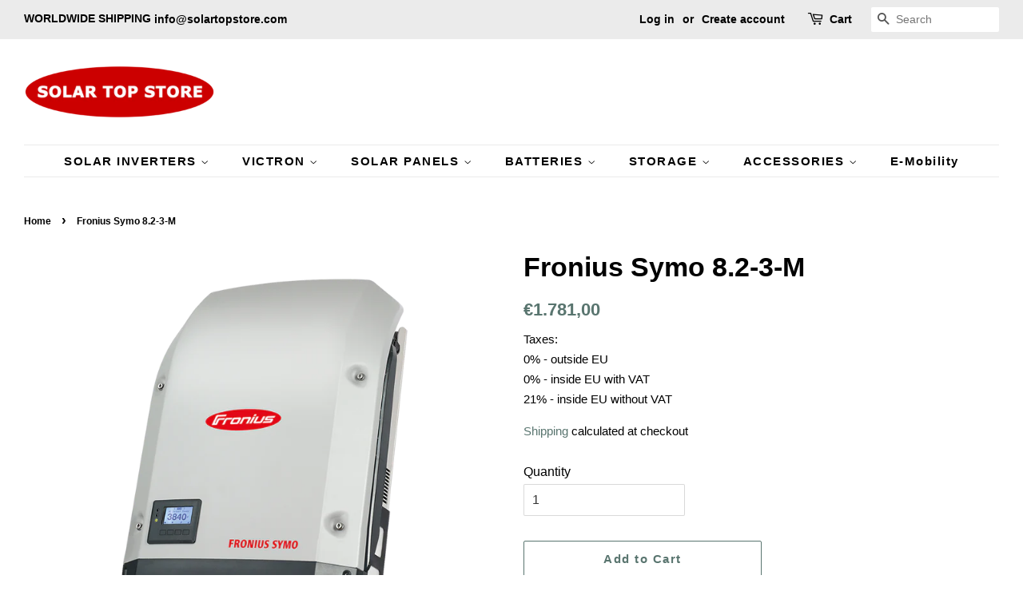

--- FILE ---
content_type: text/html; charset=utf-8
request_url: https://www.solartopstore.com/products/fronius-symo-8-2-3-m
body_size: 25230
content:
<!doctype html>
<html class="no-js">
<head>  
<meta name="google-site-verification" content="hGEU9PKaIMXnawOD28DEajeipmVnlA6p0LHh6pRi530" />
  <script>
  var m4u_invalid_id = "This VAT ID seems to be invalid, please contact us directly.";
  var m4u_vies_down = "The EU validation service is unavailable. Please contact us.";
  var m4u_validated = "Your VAT ID has been successfully validated.";
  var m4u_deleted = "The VAT ID has been deleted.";
  var m4u_no_country = "Please enter a valid country code (e.g., DK, FR, DE,...)";
  var m4u_same_country = "We are not allowed to issue VAT exempt invoices for businesses in the same country.";
  var m4u_format_error = "Please enter a valid EU VAT ID.";
  var m4u_ptxt = "inc VAT";
  var m4u_ex_vat_postfix_txt = "excl. VAT";
  </script>
  <!-- End Exemptify messages -->
<!-- Begin Exemptify price display -->
  <script async src="//www.modules4u.biz/shopify/exemptify/js/fix_prices_v1.js.php?shop=solartopstore.myshopify.com&vat=21&eu_aware&show_original_price"></script>
<!-- End Exemptify price display -->
<meta name="google-site-verification" content="hGEU9PKaIMXnawOD28DEajeipmVnlA6p0LHh6pRi530" />
  <!-- Basic page needs ================================================== -->
  <meta charset="utf-8">
  <meta http-equiv="X-UA-Compatible" content="IE=edge,chrome=1">

  
  <link rel="shortcut icon" href="//www.solartopstore.com/cdn/shop/files/solar-top-store-favicon_32x32.png?v=1613779101" type="image/png" />
  

  <!-- Title and description ================================================== -->
  <title>
  Fronius Symo 8.2-3-M &ndash; SolarTopStore.com
  </title>

  
  <meta name="description" content="Fronius Symo 8.2-3-M Maximum flexibility for the applications of tomorrow. The transformerless Fronius Symo is the 3.0 kW three-phase inverter for systems of every size. The high system voltage, wide input voltage range and two MPP trackers ensure maximum flexibility in system design. The standard interface to the inte">
  

  <!-- Social meta ================================================== -->
  <!-- /snippets/social-meta-tags.liquid -->




<meta property="og:site_name" content="SolarTopStore.com">
<meta property="og:url" content="https://www.solartopstore.com/products/fronius-symo-8-2-3-m">
<meta property="og:title" content="Fronius Symo 8.2-3-M">
<meta property="og:type" content="product">
<meta property="og:description" content="Fronius Symo 8.2-3-M Maximum flexibility for the applications of tomorrow. The transformerless Fronius Symo is the 3.0 kW three-phase inverter for systems of every size. The high system voltage, wide input voltage range and two MPP trackers ensure maximum flexibility in system design. The standard interface to the inte">

  <meta property="og:price:amount" content="1.781,00">
  <meta property="og:price:currency" content="EUR">

<meta property="og:image" content="http://www.solartopstore.com/cdn/shop/products/fronius-symo-8.2-3-M_1200x1200.png?v=1550617134">
<meta property="og:image:secure_url" content="https://www.solartopstore.com/cdn/shop/products/fronius-symo-8.2-3-M_1200x1200.png?v=1550617134">


<meta name="twitter:card" content="summary_large_image">
<meta name="twitter:title" content="Fronius Symo 8.2-3-M">
<meta name="twitter:description" content="Fronius Symo 8.2-3-M Maximum flexibility for the applications of tomorrow. The transformerless Fronius Symo is the 3.0 kW three-phase inverter for systems of every size. The high system voltage, wide input voltage range and two MPP trackers ensure maximum flexibility in system design. The standard interface to the inte">


  <!-- Helpers ================================================== -->
  <link rel="canonical" href="https://www.solartopstore.com/products/fronius-symo-8-2-3-m">
  <meta name="viewport" content="width=device-width,initial-scale=1">
  <meta name="theme-color" content="#59756f">

  <!-- CSS ================================================== -->
  <link href="//www.solartopstore.com/cdn/shop/t/2/assets/timber.scss.css?v=11490706580869899501759252190" rel="stylesheet" type="text/css" media="all" />
  <link href="//www.solartopstore.com/cdn/shop/t/2/assets/theme.scss.css?v=136772829682356775991759252189" rel="stylesheet" type="text/css" media="all" />

  <script>
    window.theme = window.theme || {};

    var theme = {
      strings: {
        addToCart: "Add to Cart",
        soldOut: "Sold Out",
        unavailable: "Unavailable",
        zoomClose: "Close (Esc)",
        zoomPrev: "Previous (Left arrow key)",
        zoomNext: "Next (Right arrow key)",
        addressError: "Error looking up that address",
        addressNoResults: "No results for that address",
        addressQueryLimit: "You have exceeded the Google API usage limit. Consider upgrading to a \u003ca href=\"https:\/\/developers.google\/maps\/premium\/usage-limits\"\u003ePremium\nPlan\u003c\/a\u003e.",
        authError: "There was a problem authenticating your Google Maps API Key."
      },
      settings: {
        // Adding some settings to allow the editor to update correctly when they are changed
        enableWideLayout: true,
        typeAccentTransform: false,
        typeAccentSpacing: true,
        baseFontSize: '16px',
        headerBaseFontSize: '34px',
        accentFontSize: '15px'
      },
      variables: {
        mediaQueryMedium: 'screen and (max-width: 768px)',
        bpSmall: false
      },
      moneyFormat: "€{{amount_with_comma_separator}}"
    }

    document.documentElement.className = document.documentElement.className.replace('no-js', 'supports-js');
  </script>

  <!-- Header hook for plugins ================================================== -->
  <script>window.performance && window.performance.mark && window.performance.mark('shopify.content_for_header.start');</script><meta id="shopify-digital-wallet" name="shopify-digital-wallet" content="/1788477489/digital_wallets/dialog">
<meta name="shopify-checkout-api-token" content="b7df29e5eafa99faa96c92f79c181263">
<meta id="in-context-paypal-metadata" data-shop-id="1788477489" data-venmo-supported="false" data-environment="production" data-locale="en_US" data-paypal-v4="true" data-currency="EUR">
<link rel="alternate" type="application/json+oembed" href="https://www.solartopstore.com/products/fronius-symo-8-2-3-m.oembed">
<script async="async" src="/checkouts/internal/preloads.js?locale=en-LT"></script>
<script id="shopify-features" type="application/json">{"accessToken":"b7df29e5eafa99faa96c92f79c181263","betas":["rich-media-storefront-analytics"],"domain":"www.solartopstore.com","predictiveSearch":true,"shopId":1788477489,"locale":"en"}</script>
<script>var Shopify = Shopify || {};
Shopify.shop = "solartopstore.myshopify.com";
Shopify.locale = "en";
Shopify.currency = {"active":"EUR","rate":"1.0"};
Shopify.country = "LT";
Shopify.theme = {"name":"Minimal","id":38065438769,"schema_name":"Minimal","schema_version":"9.0.3","theme_store_id":380,"role":"main"};
Shopify.theme.handle = "null";
Shopify.theme.style = {"id":null,"handle":null};
Shopify.cdnHost = "www.solartopstore.com/cdn";
Shopify.routes = Shopify.routes || {};
Shopify.routes.root = "/";</script>
<script type="module">!function(o){(o.Shopify=o.Shopify||{}).modules=!0}(window);</script>
<script>!function(o){function n(){var o=[];function n(){o.push(Array.prototype.slice.apply(arguments))}return n.q=o,n}var t=o.Shopify=o.Shopify||{};t.loadFeatures=n(),t.autoloadFeatures=n()}(window);</script>
<script id="shop-js-analytics" type="application/json">{"pageType":"product"}</script>
<script defer="defer" async type="module" src="//www.solartopstore.com/cdn/shopifycloud/shop-js/modules/v2/client.init-shop-cart-sync_BApSsMSl.en.esm.js"></script>
<script defer="defer" async type="module" src="//www.solartopstore.com/cdn/shopifycloud/shop-js/modules/v2/chunk.common_CBoos6YZ.esm.js"></script>
<script type="module">
  await import("//www.solartopstore.com/cdn/shopifycloud/shop-js/modules/v2/client.init-shop-cart-sync_BApSsMSl.en.esm.js");
await import("//www.solartopstore.com/cdn/shopifycloud/shop-js/modules/v2/chunk.common_CBoos6YZ.esm.js");

  window.Shopify.SignInWithShop?.initShopCartSync?.({"fedCMEnabled":true,"windoidEnabled":true});

</script>
<script>(function() {
  var isLoaded = false;
  function asyncLoad() {
    if (isLoaded) return;
    isLoaded = true;
    var urls = ["https:\/\/embed.tawk.to\/widget-script\/5c86adc7c37db86fcfcd3151\/default.js?shop=solartopstore.myshopify.com"];
    for (var i = 0; i < urls.length; i++) {
      var s = document.createElement('script');
      s.type = 'text/javascript';
      s.async = true;
      s.src = urls[i];
      var x = document.getElementsByTagName('script')[0];
      x.parentNode.insertBefore(s, x);
    }
  };
  if(window.attachEvent) {
    window.attachEvent('onload', asyncLoad);
  } else {
    window.addEventListener('load', asyncLoad, false);
  }
})();</script>
<script id="__st">var __st={"a":1788477489,"offset":7200,"reqid":"49decfbb-925b-4dd4-8314-99f43e79678f-1768868709","pageurl":"www.solartopstore.com\/products\/fronius-symo-8-2-3-m","u":"8a1b1eae305d","p":"product","rtyp":"product","rid":1856725811249};</script>
<script>window.ShopifyPaypalV4VisibilityTracking = true;</script>
<script id="captcha-bootstrap">!function(){'use strict';const t='contact',e='account',n='new_comment',o=[[t,t],['blogs',n],['comments',n],[t,'customer']],c=[[e,'customer_login'],[e,'guest_login'],[e,'recover_customer_password'],[e,'create_customer']],r=t=>t.map((([t,e])=>`form[action*='/${t}']:not([data-nocaptcha='true']) input[name='form_type'][value='${e}']`)).join(','),a=t=>()=>t?[...document.querySelectorAll(t)].map((t=>t.form)):[];function s(){const t=[...o],e=r(t);return a(e)}const i='password',u='form_key',d=['recaptcha-v3-token','g-recaptcha-response','h-captcha-response',i],f=()=>{try{return window.sessionStorage}catch{return}},m='__shopify_v',_=t=>t.elements[u];function p(t,e,n=!1){try{const o=window.sessionStorage,c=JSON.parse(o.getItem(e)),{data:r}=function(t){const{data:e,action:n}=t;return t[m]||n?{data:e,action:n}:{data:t,action:n}}(c);for(const[e,n]of Object.entries(r))t.elements[e]&&(t.elements[e].value=n);n&&o.removeItem(e)}catch(o){console.error('form repopulation failed',{error:o})}}const l='form_type',E='cptcha';function T(t){t.dataset[E]=!0}const w=window,h=w.document,L='Shopify',v='ce_forms',y='captcha';let A=!1;((t,e)=>{const n=(g='f06e6c50-85a8-45c8-87d0-21a2b65856fe',I='https://cdn.shopify.com/shopifycloud/storefront-forms-hcaptcha/ce_storefront_forms_captcha_hcaptcha.v1.5.2.iife.js',D={infoText:'Protected by hCaptcha',privacyText:'Privacy',termsText:'Terms'},(t,e,n)=>{const o=w[L][v],c=o.bindForm;if(c)return c(t,g,e,D).then(n);var r;o.q.push([[t,g,e,D],n]),r=I,A||(h.body.append(Object.assign(h.createElement('script'),{id:'captcha-provider',async:!0,src:r})),A=!0)});var g,I,D;w[L]=w[L]||{},w[L][v]=w[L][v]||{},w[L][v].q=[],w[L][y]=w[L][y]||{},w[L][y].protect=function(t,e){n(t,void 0,e),T(t)},Object.freeze(w[L][y]),function(t,e,n,w,h,L){const[v,y,A,g]=function(t,e,n){const i=e?o:[],u=t?c:[],d=[...i,...u],f=r(d),m=r(i),_=r(d.filter((([t,e])=>n.includes(e))));return[a(f),a(m),a(_),s()]}(w,h,L),I=t=>{const e=t.target;return e instanceof HTMLFormElement?e:e&&e.form},D=t=>v().includes(t);t.addEventListener('submit',(t=>{const e=I(t);if(!e)return;const n=D(e)&&!e.dataset.hcaptchaBound&&!e.dataset.recaptchaBound,o=_(e),c=g().includes(e)&&(!o||!o.value);(n||c)&&t.preventDefault(),c&&!n&&(function(t){try{if(!f())return;!function(t){const e=f();if(!e)return;const n=_(t);if(!n)return;const o=n.value;o&&e.removeItem(o)}(t);const e=Array.from(Array(32),(()=>Math.random().toString(36)[2])).join('');!function(t,e){_(t)||t.append(Object.assign(document.createElement('input'),{type:'hidden',name:u})),t.elements[u].value=e}(t,e),function(t,e){const n=f();if(!n)return;const o=[...t.querySelectorAll(`input[type='${i}']`)].map((({name:t})=>t)),c=[...d,...o],r={};for(const[a,s]of new FormData(t).entries())c.includes(a)||(r[a]=s);n.setItem(e,JSON.stringify({[m]:1,action:t.action,data:r}))}(t,e)}catch(e){console.error('failed to persist form',e)}}(e),e.submit())}));const S=(t,e)=>{t&&!t.dataset[E]&&(n(t,e.some((e=>e===t))),T(t))};for(const o of['focusin','change'])t.addEventListener(o,(t=>{const e=I(t);D(e)&&S(e,y())}));const B=e.get('form_key'),M=e.get(l),P=B&&M;t.addEventListener('DOMContentLoaded',(()=>{const t=y();if(P)for(const e of t)e.elements[l].value===M&&p(e,B);[...new Set([...A(),...v().filter((t=>'true'===t.dataset.shopifyCaptcha))])].forEach((e=>S(e,t)))}))}(h,new URLSearchParams(w.location.search),n,t,e,['guest_login'])})(!0,!0)}();</script>
<script integrity="sha256-4kQ18oKyAcykRKYeNunJcIwy7WH5gtpwJnB7kiuLZ1E=" data-source-attribution="shopify.loadfeatures" defer="defer" src="//www.solartopstore.com/cdn/shopifycloud/storefront/assets/storefront/load_feature-a0a9edcb.js" crossorigin="anonymous"></script>
<script data-source-attribution="shopify.dynamic_checkout.dynamic.init">var Shopify=Shopify||{};Shopify.PaymentButton=Shopify.PaymentButton||{isStorefrontPortableWallets:!0,init:function(){window.Shopify.PaymentButton.init=function(){};var t=document.createElement("script");t.src="https://www.solartopstore.com/cdn/shopifycloud/portable-wallets/latest/portable-wallets.en.js",t.type="module",document.head.appendChild(t)}};
</script>
<script data-source-attribution="shopify.dynamic_checkout.buyer_consent">
  function portableWalletsHideBuyerConsent(e){var t=document.getElementById("shopify-buyer-consent"),n=document.getElementById("shopify-subscription-policy-button");t&&n&&(t.classList.add("hidden"),t.setAttribute("aria-hidden","true"),n.removeEventListener("click",e))}function portableWalletsShowBuyerConsent(e){var t=document.getElementById("shopify-buyer-consent"),n=document.getElementById("shopify-subscription-policy-button");t&&n&&(t.classList.remove("hidden"),t.removeAttribute("aria-hidden"),n.addEventListener("click",e))}window.Shopify?.PaymentButton&&(window.Shopify.PaymentButton.hideBuyerConsent=portableWalletsHideBuyerConsent,window.Shopify.PaymentButton.showBuyerConsent=portableWalletsShowBuyerConsent);
</script>
<script>
  function portableWalletsCleanup(e){e&&e.src&&console.error("Failed to load portable wallets script "+e.src);var t=document.querySelectorAll("shopify-accelerated-checkout .shopify-payment-button__skeleton, shopify-accelerated-checkout-cart .wallet-cart-button__skeleton"),e=document.getElementById("shopify-buyer-consent");for(let e=0;e<t.length;e++)t[e].remove();e&&e.remove()}function portableWalletsNotLoadedAsModule(e){e instanceof ErrorEvent&&"string"==typeof e.message&&e.message.includes("import.meta")&&"string"==typeof e.filename&&e.filename.includes("portable-wallets")&&(window.removeEventListener("error",portableWalletsNotLoadedAsModule),window.Shopify.PaymentButton.failedToLoad=e,"loading"===document.readyState?document.addEventListener("DOMContentLoaded",window.Shopify.PaymentButton.init):window.Shopify.PaymentButton.init())}window.addEventListener("error",portableWalletsNotLoadedAsModule);
</script>

<script type="module" src="https://www.solartopstore.com/cdn/shopifycloud/portable-wallets/latest/portable-wallets.en.js" onError="portableWalletsCleanup(this)" crossorigin="anonymous"></script>
<script nomodule>
  document.addEventListener("DOMContentLoaded", portableWalletsCleanup);
</script>

<link id="shopify-accelerated-checkout-styles" rel="stylesheet" media="screen" href="https://www.solartopstore.com/cdn/shopifycloud/portable-wallets/latest/accelerated-checkout-backwards-compat.css" crossorigin="anonymous">
<style id="shopify-accelerated-checkout-cart">
        #shopify-buyer-consent {
  margin-top: 1em;
  display: inline-block;
  width: 100%;
}

#shopify-buyer-consent.hidden {
  display: none;
}

#shopify-subscription-policy-button {
  background: none;
  border: none;
  padding: 0;
  text-decoration: underline;
  font-size: inherit;
  cursor: pointer;
}

#shopify-subscription-policy-button::before {
  box-shadow: none;
}

      </style>

<script>window.performance && window.performance.mark && window.performance.mark('shopify.content_for_header.end');</script>

  <script src="//www.solartopstore.com/cdn/shop/t/2/assets/jquery-2.2.3.min.js?v=58211863146907186831550147717" type="text/javascript"></script>

  <script src="//www.solartopstore.com/cdn/shop/t/2/assets/lazysizes.min.js?v=177476512571513845041550147717" async="async"></script>

  
  


<link href="//www.solartopstore.com/cdn/shop/t/2/assets/v3globomenu.css?v=168059232059643140841552400845" rel="stylesheet" type="text/css" media="all">
<script>
  var MenuApp = {
    shop 	: 'solartopstore.myshopify.com',
    menu	: "no-menu",
    themeId	: 380,
    menuClass	: 'globomenu-store-380 globomenu globomenu-main globomenu-horizontal globomenu-transition-shift globomenu-items-align-right  globomenu-trigger-hover globomenu-responsive globomenu-responsive-collapse ',
    mobileBtn	: '<a class="globomenu-responsive-toggle-380 globomenu-responsive-toggle globomenu-responsive-toggle-content-align-right"><i class="fa fa-bars"></i>Menu</a>',
    linkLists	: {
      
        'main-menu':{
		  title : "Main menu",
    	  items : ["/collections/solar-inverters","/pages/victron","/collections/solar-panels","/collections/batteries","/collections/storage","/collections/accessories","/collections/e-mobility"],
    	  names : ["SOLAR INVERTERS","VICTRON","SOLAR PANELS","BATTERIES","STORAGE","ACCESSORIES","E-Mobility"]
      	},
      
        'footer':{
		  title : "Footer menu",
    	  items : ["/policies/refund-policy","/policies/privacy-policy","/policies/terms-of-service","/policies/shipping-policy","/pages/contact-us"],
    	  names : ["Refund policy","Privacy policy","Terms of service ","Shipping policy","Contact us"]
      	},
      
        '122168180785-child-1e617f981fdd588343258b55f8e6f5ff-legacy-solar-inverters':{
		  title : "SOLAR INVERTERS",
    	  items : ["/pages/sma-solar-inverters","/pages/fronius-solar-inverters","/collections/solaredge","/pages/kostal-inverter","/collections/kaco","/collections/huawei","/collections/delta","/collections/sungrow-inverters","/collections/solax","/collections/goodwe","/collections/growatt","/collections/abb","/collections/enphase","/collections/sofar"],
    	  names : ["SMA","Fronius","SolarEdge","KOSTAL","KACO","HUAWEI","DELTA","SUNGROW","SolaX","Goodwe","Growatt","ABB","Enphase","Sofar"]
      	},
      
        '122171523121-child-ea7bfa203e0142d889f41abeb0358453-legacy-accessories':{
		  title : "ACCESSORIES",
    	  items : ["/collections/optimizer","/collections/connectors","/collections/victron-accessories","/collections/solar-log","/collections/sma-monitoring-and-control","/collections/fronius-monitoring-and-accessories","/collections/solaredge-power-optimizer","/collections/huawei-accessories","/collections/cables","/collections/solaredge-accessories","/collections/victron-accessories","/collections/santon","/collections/meteocontrol","/collections/solarman","/collections/irradiance-sensor"],
    	  names : ["Optimizer","Solar Connectors","Victron Accessories","Solar-Log","SMA Accessories","Fronius Accessories","SolarEdge Power Optimizer","HUAWEI Accessories","CABLES","SolarEdge Accessories","Victron Accessories","Santon","Meteocontrol","Solarman","Irradiance sensor"]
      	},
      
        '122171392049-child-203226dec1d706190df97288bc799848-legacy-victron':{
		  title : "VICTRON",
    	  items : ["/collections/victron-quattro","/collections/victron-quattro-ii","/collections/victron-phoenix","/collections/victron-phoenix-compact","/collections/victron-phoenix-smart","/collections/victron-multiplus","/collections/victron-multiplus-compact","/collections/victron-multiplus-ii","/collections/victron-multiplus-ii-gx","/collections/victron-easysolar","/collections/victron-easysolar-ii-gx","/collections/victron-multi-rs-solar","/collections/victron-inverter-rs-smart","/collections/victron-smartsolar-mppt","/collections/victron-smartsolar-mppt-rs","/collections/victron-bluesolar-mppt","/collections/victron-batteries","/pages/victron-chargers","/collections/victron-bluesolar-pwm","/collections/victron-orion","/collections/victron-panels","/collections/victron-ev-charging","/collections/victron-accessories","/collections/victron-sun-inverter"],
    	  names : ["Quattro","Quattro-II","Phoenix","Phoenix Compact","Phoenix Smart","MultiPlus","MultiPlus Compact","MultiPlus-II","MultiPlus-II GX","EasySolar","EasySolar-II GX","Multi RS Solar","Inverter RS Smart","SmartSolar MPPT","SmartSolar MPPT RS","BlueSolar MPPT","Batteries","Victron Chargers","Victron BlueSolar PWM","Victron Orion","Victron Solar Panels","Victron EV Charging","Accessories and more","Victron Sun Inverter"]
      	},
      
        '122171457585-child-a890ed995fc6c13c313c8b6bdd4ddbc4-legacy-batteries':{
		  title : "BATTERIES",
    	  items : ["/collections/byd-battery","/collections/victron-batteries","/collections/sma-home-storage","/collections/pylontech","/collections/lg-chem-resu-battery","/collections/enphase-batteries","/collections/sungrow-batteries"],
    	  names : ["BYD","Victron","SMA Home Storage","Pylontech","LG Chem","Enphase","Sungrow"]
      	},
      
        '122171424817-child-eaae64d7817f8a1fbf019c341e73c6bf-legacy-solar-panels':{
		  title : "SOLAR PANELS",
    	  items : ["/collections/victron-panels","/collections/meyer-burger","/collections/sharp-solar-panels","/collections/viessmann","/collections/lg-solar-panels-module","/collections/luxor-solar-modules","/collections/suntech","/collections/axitec-modules","/collections/rec-solar-modules","/collections/ja-solar","/collections/trina-solar-modules","/collections/talesun-solar-panels","/collections/energetica","/collections/jinko-solar","/collections/longi","/collections/tsc","/collections/aeg"],
    	  names : ["Victron","Meyer Burger","SHARP","Viessmann","LG","Luxor","Suntech","AXITEC","REC","JA Solar","Trina","Talesun","Energetica","Jinko Solar","Longi","TSC","AEG"]
      	},
      
        'sma-solar-inverters':{
		  title : "SMA Solar Inverters",
    	  items : ["/collections/sma-sunny-boy","/collections/sma-sunny-tripower-x","/collections/sma-sunny-tripower","/collections/sma-sunny-tripower-smart-energy","/collections/sma-sunny-boy-smart-energy","/collections/sma-sunny-boy-storage","/collections/sma-sunny-island","/collections/sma-sunny-island-x","/collections/sma-sunny-highpower","/collections/sma-monitoring-and-control","/collections/sma-ev-charger","/collections/sma-home-storage"],
    	  names : ["SMA Sunny Boy","SMA Sunny Tripower X","SMA Sunny Tripower","SMA STP Smart Energy","SMA Sunny Boy Smart Energy","SMA Sunny Boy Storage","SMA Sunny Island","SMA Sunny Island X","SMA Sunny Highpower","SMA Monitoring and Control","SMA EV Charger","SMA Home Storage"]
      	},
      
        'fronius-solar-inverters':{
		  title : "Fronius Solar Inverters",
    	  items : ["/collections/fronius-symo","/collections/fronius-symo-hybrid","/collections/fronius-symo-gen24-plus","/collections/primo","/collections/fronius-eco","/collections/fronius-monitoring-and-accessories","/collections/fronius-primo-gen24-plus-1","/collections/fronius-verto","/collections/fronius-symo-gen24-sc","/collections/fronius-ev-charger"],
    	  names : ["Fronius Symo","Fronius Symo Hybrid","Fronius Symo GEN24 Plus","Fronius Primo","Fronius Eco","Fronius Monitoring and Accessories","Fronius Primo GEN24 Plus","Fronius Verto","Fronius Symo GEN 24 SC","Fronius EV Charger"]
      	},
      
        'kostal-inverter':{
		  title : "KOSTAL Inverter",
    	  items : ["/collections/kostal-piko","/collections/kostal-piko-iq","/collections/kostal-piko-36-epc","/collections/kostal-piko-mp-plus","/collections/kostal-plenticore-plus","/collections/kostal-accessories"],
    	  names : ["KOSTAL PIKO","KOSTAL PIKO IQ","KOSTAL PIKO 36 EPC","KOSTAL PIKO MP plus","KOSTAL PLENTICORE plus","KOSTAL accessories"]
      	},
      
        'victron':{
		  title : "VICTRON",
    	  items : ["/collections/victron-quattro","/collections/victron-quattro-ii","/collections/victron-phoenix","/collections/victron-phoenix-compact","/collections/victron-phoenix-smart","/collections/victron-multiplus","/collections/victron-multiplus-compact","/collections/victron-multiplus-ii","/collections/victron-multiplus-ii-gx","/collections/victron-easysolar-ii-gx","/collections/victron-inverter-rs-smart","/collections/victron-easysolar","/collections/victron-multi-rs-solar","/collections/victron-smartsolar-mppt","/collections/victron-smartsolar-mppt-rs","/collections/victron-bluesolar-mppt","/collections/victron-lithium-batteries","/collections/victron-lithium-ng-batteries","/collections/victron-agm-deep-cycle-c20-capacity","/collections/victron-lithium-superpack","/collections/victron-agm-super-cycle","/collections/victron-agm-deep-cycle-telecom","/collections/victron-bluesolar-pwm","/collections/victron-centaur-charger","/collections/victron-phoenix-battery-charger","/collections/victron-skylla","/collections/victron-blue-power-chargers","/collections/victron-orion","/collections/victron-panels","/collections/victron-ev-charging","/collections/victron-accessories","/collections/victron-sun-inverter"],
    	  names : ["Victron Quattro","Victron Quattro-II","Victron Phoenix","Victron Phoenix Compact","Victron Phoenix Smart","Victron MultiPlus","Victron MultiPlus Compact","Victron MultiPlus-II","Victron MultiPlus-II GX","Victron EasySolar-II GX","Victron Inverter RS Smart","Victron EasySolar","Victron Multi RS Solar","Victron SmartSolar","Victron SmartSolar MPPT RS","Victron BlueSolar MPPT","Victron Lithium","Victron Lithium NG Batteries","Victron AGM Deep Cycle","Victron Lithium SuperPack","Victron AGM Super Cycle","AGM Deep Cycle Telecom","Victron BlueSolar PWM","Victron Centaur Charger","Victron Phoenix Battery  Charger","Victron Skylla","Victron Blue Power Chargers","Victron Orion (DC-DC Converters)","Victron Solar Panels","Victron EV Charging","Victron Accessories and more","Victron Sun Inverter"]
      	},
      
        '122362855473-child-48ae967ed32828bb9aea07e270349e20-legacy-sma':{
		  title : "SMA",
    	  items : ["/collections/sma-sunny-boy","/collections/sma-sunny-tripower-x","/collections/sma-sunny-tripower","/collections/sma-sunny-highpower","/collections/sma-sunny-boy-storage","/collections/sma-sunny-tripower-smart-energy","/collections/sma-sunny-boy-smart-energy","/collections/sma-sunny-island","/collections/sma-sunny-island-x","/collections/sma-monitoring-and-control","/collections/sma-ev-charger","/collections/sma-home-storage"],
    	  names : ["Sunny_Boy","Sunny_Tripower_X","Sunny_Tripower","Sunny_Highpower","Sunny_Boy_Storage","Sunny_Tripower_Smart_Energy","Sunny_Boy_Smart_Energy","Sunny_Island","SMA_Sunny_Island_X","Monitoring_and_Control","EV_Charger","Home_Storage"]
      	},
      
        '122607468593-child-6c58605da214eef486d4edf7526fee35-legacy-fronius':{
		  title : "Fronius",
    	  items : ["/collections/fronius-symo","/collections/fronius-symo-gen24-plus","/collections/fronius-primo-gen24-plus-1","/collections/fronius-symo-hybrid","/collections/primo","/collections/fronius-eco","/collections/fronius-ev-charger","/collections/fronius-monitoring-and-accessories"],
    	  names : ["Symo","Symo_GEN24_Plus","Primo_GEN24_Plus","Symo Hybrid","Primo","Eco","EV Charger","Accessories"]
      	},
      
        '122871906353-child-56317152c6736e4f2d8128eba457139d-legacy-kostal':{
		  title : "KOSTAL",
    	  items : ["/collections/kostal-piko","/collections/kostal-piko-iq","/collections/kostal-piko-36-epc","/collections/kostal-piko-mp-plus","/collections/kostal-plenticore-plus","/collections/kostal-accessories"],
    	  names : ["PIKO","PIKO IQ","PIKO 36 EPC","PIKO MP plus","PLENTICORE plus","Accessories"]
      	},
      
        '123245887537-child-3f98c433c4917fee712b8daba39c45df-legacy-huawei':{
		  title : "HUAWEI",
    	  items : ["/collections/huawei-sun2000","/collections/huawei-sun2000l","/collections/huawei-accessories","/collections/huawei-sun2000m","/collections/huawei-sun2000-lb0","/collections/huawei-sun2000-lc0","/collections/huawei-sun2000-map0","/collections/huawei-sun2000-mb0","/collections/huawei-sun2000h","/collections/huawei-luna2000","/collections/huawei-smartguard","/collections/huawei-smartacu2000d"],
    	  names : ["SUN2000","SUN2000L","Accessories","SUN2000M","SUN2000 LB0","SUN2000 LC0","SUN2000 MAP0","SUN2000 MB0","SUN2000H","LUNA2000","SmartGuard","SmartACU2000D"]
      	},
      
        'victron-chargers':{
		  title : "Victron Chargers",
    	  items : ["/collections/victron-phoenix-battery-charger","/collections/victron-centaur-charger","/collections/victron-skylla-i","/collections/victron-skylla-tg-charger","/collections/victron-skylla-tg-gmdss","/collections/victron-phoenix-smart-ip43-charger","/collections/victron-skylla-ip44-charger","/collections/victron-blue-smart-ip22-charger","/collections/victron-blue-smart-ip67-charger-waterproof","/collections/victron-blue-smart-ip65-charger-120v-and-230v","/collections/victron-automotive-ip65-charger","/collections/victron-skylla-ip65-charger"],
    	  names : ["Victron Phoenix Battery Chargers","Victron Centaur Chargers","Victron Skylla-i Chargers","Victron Skylla-TG Chargers","Victron Skylla-TG GMDSS","Victron Phoenix Smart IP43 Chargers","Victron Skylla-IP44 Chargers","Victron Blue Smart IP22 Chargers","Victron Blue Smart IP67 Chargers Waterproof","Victron Blue Smart IP65 Chargers (120V and 230V)","Victron Automotive IP65 Chargers","Victron Skylla-IP65 Chargers"]
      	},
      
        '264026226771-child-367d80fc5703c33c6dfc83b6463eabac-legacy-solax':{
		  title : "SolaX",
    	  items : ["/collections/solax-x1-boost","/collections/solax-x1-air","/collections/solax-x1-mini","/collections/solax-x3","/collections/solax-hybrid-inverter","/collections/solax-accessories"],
    	  names : ["X1 BOOST","X1 AIR","X1 Mini","X3","HYBRID","Accessories"]
      	},
      
        '137535520817-child-c6ff1cd530ae4fb93b06e1e028e25b35-legacy-cables':{
		  title : "CABLES",
    	  items : ["/collections/kbe","/collections/hikra","/collections/helukabel-solarflex%C2%AE-x-solar-cables","/collections/faber-sheathed-cable","/collections/solar-cables"],
    	  names : ["KBE","HISS HIKRA","SOLARFLEX®-X","Sheathed Cable","Solar Cables"]
      	},
      
        '137535488049-child-04e116adafac4aa03ef1c4ebb76da465-legacy-batteries':{
		  title : "Batteries",
    	  items : ["/collections/victron-lithium-ng-batteries","/collections/victron-lithium-batteries","/collections/victron-agm-deep-cycle-c20-capacity","/collections/victron-lithium-superpack","/collections/victron-agm-super-cycle","/collections/victron-agm-deep-cycle-telecom","/collections/victron-gel-deep-cycle","/collections/victron-lead-carbon-battery"],
    	  names : ["Lithium NG Batteries","Victron Lithium Batteries","AGM Deep Cycle","Victron Lithium SuperPack","Victron AGM Super Cycle","Victron AGM Deep Cycle Telecom","Victron GEL Deep Cycle","Lead Carbon Battery"]
      	},
      
        '484522361056-child-cdb6d5db37a2c0080de3d3a42be30b4d-legacy-storage':{
		  title : "STORAGE",
    	  items : ["/collections/byd-sma-1"],
    	  names : ["BYD + SMA"]
      	},
      
        '484770250976-child-83f17e185aa202da6a3146722fa3c744-legacy-optimizer':{
		  title : "Optimizer",
    	  items : ["/collections/solaredge-power-optimizer","/collections/tigo"],
    	  names : ["SolarEdge","Tigo"]
      	},
      
        'customer-account-main-menu':{
		  title : "Customer account main menu",
    	  items : ["/","https://shopify.com/1788477489/account/orders?locale=en&region_country=LT"],
    	  names : ["Shop","Orders"]
      	}
      
  	}
  };
</script>
<script id="globo-hidden-menu" type="text/html">
<li class="globomenu-item  globomenu-item-level-0 gin">
                    <a class="globomenu-target  globomenu-target-with-icon globomenu-item-layout-icon_left globomenu-item-layout-icon_left globomenu-target-with-icon globomenu-item-layout-icon_left" href="/"><i class="globomenu-icon fa fa-home"></i><span class="globomenu-target-title globomenu-target-text">Home</span></a></li></script>

<script src="//www.solartopstore.com/cdn/shop/t/2/assets/v3globomenu.js?v=33923293311265286031552400848" type="text/javascript"></script>
<script>MenuApp.init();</script>

  <!-- QIKIFY NAVIGATOR START --> <script id="qikify-navigator"> 'use strict'; var shopifyCurrencyFormat = "€{{amount_with_comma_separator}}"; var shopifyLinkLists = [{ id: "main-menu", title: "Main menu", items: ["/collections/solar-inverters","/pages/victron","/collections/solar-panels","/collections/batteries","/collections/storage","/collections/accessories","/collections/e-mobility",], },{ id: "footer", title: "Footer menu", items: ["/policies/refund-policy","/policies/privacy-policy","/policies/terms-of-service","/policies/shipping-policy","/pages/contact-us",], },{ id: "122168180785-child-1e617f981fdd588343258b55f8e6f5ff-legacy-solar-inverters", title: "SOLAR INVERTERS", items: ["/pages/sma-solar-inverters","/pages/fronius-solar-inverters","/collections/solaredge","/pages/kostal-inverter","/collections/kaco","/collections/huawei","/collections/delta","/collections/sungrow-inverters","/collections/solax","/collections/goodwe","/collections/growatt","/collections/abb","/collections/enphase","/collections/sofar",], },{ id: "122171523121-child-ea7bfa203e0142d889f41abeb0358453-legacy-accessories", title: "ACCESSORIES", items: ["/collections/optimizer","/collections/connectors","/collections/victron-accessories","/collections/solar-log","/collections/sma-monitoring-and-control","/collections/fronius-monitoring-and-accessories","/collections/solaredge-power-optimizer","/collections/huawei-accessories","/collections/cables","/collections/solaredge-accessories","/collections/victron-accessories","/collections/santon","/collections/meteocontrol","/collections/solarman","/collections/irradiance-sensor",], },{ id: "122171392049-child-203226dec1d706190df97288bc799848-legacy-victron", title: "VICTRON", items: ["/collections/victron-quattro","/collections/victron-quattro-ii","/collections/victron-phoenix","/collections/victron-phoenix-compact","/collections/victron-phoenix-smart","/collections/victron-multiplus","/collections/victron-multiplus-compact","/collections/victron-multiplus-ii","/collections/victron-multiplus-ii-gx","/collections/victron-easysolar","/collections/victron-easysolar-ii-gx","/collections/victron-multi-rs-solar","/collections/victron-inverter-rs-smart","/collections/victron-smartsolar-mppt","/collections/victron-smartsolar-mppt-rs","/collections/victron-bluesolar-mppt","/collections/victron-batteries","/pages/victron-chargers","/collections/victron-bluesolar-pwm","/collections/victron-orion","/collections/victron-panels","/collections/victron-ev-charging","/collections/victron-accessories","/collections/victron-sun-inverter",], },{ id: "122171457585-child-a890ed995fc6c13c313c8b6bdd4ddbc4-legacy-batteries", title: "BATTERIES", items: ["/collections/byd-battery","/collections/victron-batteries","/collections/sma-home-storage","/collections/pylontech","/collections/lg-chem-resu-battery","/collections/enphase-batteries","/collections/sungrow-batteries",], },{ id: "122171424817-child-eaae64d7817f8a1fbf019c341e73c6bf-legacy-solar-panels", title: "SOLAR PANELS", items: ["/collections/victron-panels","/collections/meyer-burger","/collections/sharp-solar-panels","/collections/viessmann","/collections/lg-solar-panels-module","/collections/luxor-solar-modules","/collections/suntech","/collections/axitec-modules","/collections/rec-solar-modules","/collections/ja-solar","/collections/trina-solar-modules","/collections/talesun-solar-panels","/collections/energetica","/collections/jinko-solar","/collections/longi","/collections/tsc","/collections/aeg",], },{ id: "sma-solar-inverters", title: "SMA Solar Inverters", items: ["/collections/sma-sunny-boy","/collections/sma-sunny-tripower-x","/collections/sma-sunny-tripower","/collections/sma-sunny-tripower-smart-energy","/collections/sma-sunny-boy-smart-energy","/collections/sma-sunny-boy-storage","/collections/sma-sunny-island","/collections/sma-sunny-island-x","/collections/sma-sunny-highpower","/collections/sma-monitoring-and-control","/collections/sma-ev-charger","/collections/sma-home-storage",], },{ id: "fronius-solar-inverters", title: "Fronius Solar Inverters", items: ["/collections/fronius-symo","/collections/fronius-symo-hybrid","/collections/fronius-symo-gen24-plus","/collections/primo","/collections/fronius-eco","/collections/fronius-monitoring-and-accessories","/collections/fronius-primo-gen24-plus-1","/collections/fronius-verto","/collections/fronius-symo-gen24-sc","/collections/fronius-ev-charger",], },{ id: "kostal-inverter", title: "KOSTAL Inverter", items: ["/collections/kostal-piko","/collections/kostal-piko-iq","/collections/kostal-piko-36-epc","/collections/kostal-piko-mp-plus","/collections/kostal-plenticore-plus","/collections/kostal-accessories",], },{ id: "victron", title: "VICTRON", items: ["/collections/victron-quattro","/collections/victron-quattro-ii","/collections/victron-phoenix","/collections/victron-phoenix-compact","/collections/victron-phoenix-smart","/collections/victron-multiplus","/collections/victron-multiplus-compact","/collections/victron-multiplus-ii","/collections/victron-multiplus-ii-gx","/collections/victron-easysolar-ii-gx","/collections/victron-inverter-rs-smart","/collections/victron-easysolar","/collections/victron-multi-rs-solar","/collections/victron-smartsolar-mppt","/collections/victron-smartsolar-mppt-rs","/collections/victron-bluesolar-mppt","/collections/victron-lithium-batteries","/collections/victron-lithium-ng-batteries","/collections/victron-agm-deep-cycle-c20-capacity","/collections/victron-lithium-superpack","/collections/victron-agm-super-cycle","/collections/victron-agm-deep-cycle-telecom","/collections/victron-bluesolar-pwm","/collections/victron-centaur-charger","/collections/victron-phoenix-battery-charger","/collections/victron-skylla","/collections/victron-blue-power-chargers","/collections/victron-orion","/collections/victron-panels","/collections/victron-ev-charging","/collections/victron-accessories","/collections/victron-sun-inverter",], },{ id: "122362855473-child-48ae967ed32828bb9aea07e270349e20-legacy-sma", title: "SMA", items: ["/collections/sma-sunny-boy","/collections/sma-sunny-tripower-x","/collections/sma-sunny-tripower","/collections/sma-sunny-highpower","/collections/sma-sunny-boy-storage","/collections/sma-sunny-tripower-smart-energy","/collections/sma-sunny-boy-smart-energy","/collections/sma-sunny-island","/collections/sma-sunny-island-x","/collections/sma-monitoring-and-control","/collections/sma-ev-charger","/collections/sma-home-storage",], },{ id: "122607468593-child-6c58605da214eef486d4edf7526fee35-legacy-fronius", title: "Fronius", items: ["/collections/fronius-symo","/collections/fronius-symo-gen24-plus","/collections/fronius-primo-gen24-plus-1","/collections/fronius-symo-hybrid","/collections/primo","/collections/fronius-eco","/collections/fronius-ev-charger","/collections/fronius-monitoring-and-accessories",], },{ id: "122871906353-child-56317152c6736e4f2d8128eba457139d-legacy-kostal", title: "KOSTAL", items: ["/collections/kostal-piko","/collections/kostal-piko-iq","/collections/kostal-piko-36-epc","/collections/kostal-piko-mp-plus","/collections/kostal-plenticore-plus","/collections/kostal-accessories",], },{ id: "123245887537-child-3f98c433c4917fee712b8daba39c45df-legacy-huawei", title: "HUAWEI", items: ["/collections/huawei-sun2000","/collections/huawei-sun2000l","/collections/huawei-accessories","/collections/huawei-sun2000m","/collections/huawei-sun2000-lb0","/collections/huawei-sun2000-lc0","/collections/huawei-sun2000-map0","/collections/huawei-sun2000-mb0","/collections/huawei-sun2000h","/collections/huawei-luna2000","/collections/huawei-smartguard","/collections/huawei-smartacu2000d",], },{ id: "victron-chargers", title: "Victron Chargers", items: ["/collections/victron-phoenix-battery-charger","/collections/victron-centaur-charger","/collections/victron-skylla-i","/collections/victron-skylla-tg-charger","/collections/victron-skylla-tg-gmdss","/collections/victron-phoenix-smart-ip43-charger","/collections/victron-skylla-ip44-charger","/collections/victron-blue-smart-ip22-charger","/collections/victron-blue-smart-ip67-charger-waterproof","/collections/victron-blue-smart-ip65-charger-120v-and-230v","/collections/victron-automotive-ip65-charger","/collections/victron-skylla-ip65-charger",], },{ id: "264026226771-child-367d80fc5703c33c6dfc83b6463eabac-legacy-solax", title: "SolaX", items: ["/collections/solax-x1-boost","/collections/solax-x1-air","/collections/solax-x1-mini","/collections/solax-x3","/collections/solax-hybrid-inverter","/collections/solax-accessories",], },{ id: "137535520817-child-c6ff1cd530ae4fb93b06e1e028e25b35-legacy-cables", title: "CABLES", items: ["/collections/kbe","/collections/hikra","/collections/helukabel-solarflex%C2%AE-x-solar-cables","/collections/faber-sheathed-cable","/collections/solar-cables",], },{ id: "137535488049-child-04e116adafac4aa03ef1c4ebb76da465-legacy-batteries", title: "Batteries", items: ["/collections/victron-lithium-ng-batteries","/collections/victron-lithium-batteries","/collections/victron-agm-deep-cycle-c20-capacity","/collections/victron-lithium-superpack","/collections/victron-agm-super-cycle","/collections/victron-agm-deep-cycle-telecom","/collections/victron-gel-deep-cycle","/collections/victron-lead-carbon-battery",], },{ id: "484522361056-child-cdb6d5db37a2c0080de3d3a42be30b4d-legacy-storage", title: "STORAGE", items: ["/collections/byd-sma-1",], },{ id: "484770250976-child-83f17e185aa202da6a3146722fa3c744-legacy-optimizer", title: "Optimizer", items: ["/collections/solaredge-power-optimizer","/collections/tigo",], },{ id: "customer-account-main-menu", title: "Customer account main menu", items: ["/","https://shopify.com/1788477489/account/orders?locale=en&region_country=LT",], },]; window.shopifyLinkLists = shopifyLinkLists; window.shopifyCurrencyFormat = shopifyCurrencyFormat; </script> <!-- QIKIFY NAVIGATOR END -->
  <script src="//www.solartopstore.com/cdn/shop/t/2/assets/qikify-smartmenu-data.js?v=111603181540343972631552403228" type="text/javascript"></script>
  <script type="text/javascript" src="//www.solartopstore.com/cdn/shop/t/2/assets/qikify-smartmenu-v3.min.js?shop=solartopstore.myshopify.com&v=38388175580969603971552403229" defer="defer"></script>
    







<link href="https://monorail-edge.shopifysvc.com" rel="dns-prefetch">
<script>(function(){if ("sendBeacon" in navigator && "performance" in window) {try {var session_token_from_headers = performance.getEntriesByType('navigation')[0].serverTiming.find(x => x.name == '_s').description;} catch {var session_token_from_headers = undefined;}var session_cookie_matches = document.cookie.match(/_shopify_s=([^;]*)/);var session_token_from_cookie = session_cookie_matches && session_cookie_matches.length === 2 ? session_cookie_matches[1] : "";var session_token = session_token_from_headers || session_token_from_cookie || "";function handle_abandonment_event(e) {var entries = performance.getEntries().filter(function(entry) {return /monorail-edge.shopifysvc.com/.test(entry.name);});if (!window.abandonment_tracked && entries.length === 0) {window.abandonment_tracked = true;var currentMs = Date.now();var navigation_start = performance.timing.navigationStart;var payload = {shop_id: 1788477489,url: window.location.href,navigation_start,duration: currentMs - navigation_start,session_token,page_type: "product"};window.navigator.sendBeacon("https://monorail-edge.shopifysvc.com/v1/produce", JSON.stringify({schema_id: "online_store_buyer_site_abandonment/1.1",payload: payload,metadata: {event_created_at_ms: currentMs,event_sent_at_ms: currentMs}}));}}window.addEventListener('pagehide', handle_abandonment_event);}}());</script>
<script id="web-pixels-manager-setup">(function e(e,d,r,n,o){if(void 0===o&&(o={}),!Boolean(null===(a=null===(i=window.Shopify)||void 0===i?void 0:i.analytics)||void 0===a?void 0:a.replayQueue)){var i,a;window.Shopify=window.Shopify||{};var t=window.Shopify;t.analytics=t.analytics||{};var s=t.analytics;s.replayQueue=[],s.publish=function(e,d,r){return s.replayQueue.push([e,d,r]),!0};try{self.performance.mark("wpm:start")}catch(e){}var l=function(){var e={modern:/Edge?\/(1{2}[4-9]|1[2-9]\d|[2-9]\d{2}|\d{4,})\.\d+(\.\d+|)|Firefox\/(1{2}[4-9]|1[2-9]\d|[2-9]\d{2}|\d{4,})\.\d+(\.\d+|)|Chrom(ium|e)\/(9{2}|\d{3,})\.\d+(\.\d+|)|(Maci|X1{2}).+ Version\/(15\.\d+|(1[6-9]|[2-9]\d|\d{3,})\.\d+)([,.]\d+|)( \(\w+\)|)( Mobile\/\w+|) Safari\/|Chrome.+OPR\/(9{2}|\d{3,})\.\d+\.\d+|(CPU[ +]OS|iPhone[ +]OS|CPU[ +]iPhone|CPU IPhone OS|CPU iPad OS)[ +]+(15[._]\d+|(1[6-9]|[2-9]\d|\d{3,})[._]\d+)([._]\d+|)|Android:?[ /-](13[3-9]|1[4-9]\d|[2-9]\d{2}|\d{4,})(\.\d+|)(\.\d+|)|Android.+Firefox\/(13[5-9]|1[4-9]\d|[2-9]\d{2}|\d{4,})\.\d+(\.\d+|)|Android.+Chrom(ium|e)\/(13[3-9]|1[4-9]\d|[2-9]\d{2}|\d{4,})\.\d+(\.\d+|)|SamsungBrowser\/([2-9]\d|\d{3,})\.\d+/,legacy:/Edge?\/(1[6-9]|[2-9]\d|\d{3,})\.\d+(\.\d+|)|Firefox\/(5[4-9]|[6-9]\d|\d{3,})\.\d+(\.\d+|)|Chrom(ium|e)\/(5[1-9]|[6-9]\d|\d{3,})\.\d+(\.\d+|)([\d.]+$|.*Safari\/(?![\d.]+ Edge\/[\d.]+$))|(Maci|X1{2}).+ Version\/(10\.\d+|(1[1-9]|[2-9]\d|\d{3,})\.\d+)([,.]\d+|)( \(\w+\)|)( Mobile\/\w+|) Safari\/|Chrome.+OPR\/(3[89]|[4-9]\d|\d{3,})\.\d+\.\d+|(CPU[ +]OS|iPhone[ +]OS|CPU[ +]iPhone|CPU IPhone OS|CPU iPad OS)[ +]+(10[._]\d+|(1[1-9]|[2-9]\d|\d{3,})[._]\d+)([._]\d+|)|Android:?[ /-](13[3-9]|1[4-9]\d|[2-9]\d{2}|\d{4,})(\.\d+|)(\.\d+|)|Mobile Safari.+OPR\/([89]\d|\d{3,})\.\d+\.\d+|Android.+Firefox\/(13[5-9]|1[4-9]\d|[2-9]\d{2}|\d{4,})\.\d+(\.\d+|)|Android.+Chrom(ium|e)\/(13[3-9]|1[4-9]\d|[2-9]\d{2}|\d{4,})\.\d+(\.\d+|)|Android.+(UC? ?Browser|UCWEB|U3)[ /]?(15\.([5-9]|\d{2,})|(1[6-9]|[2-9]\d|\d{3,})\.\d+)\.\d+|SamsungBrowser\/(5\.\d+|([6-9]|\d{2,})\.\d+)|Android.+MQ{2}Browser\/(14(\.(9|\d{2,})|)|(1[5-9]|[2-9]\d|\d{3,})(\.\d+|))(\.\d+|)|K[Aa][Ii]OS\/(3\.\d+|([4-9]|\d{2,})\.\d+)(\.\d+|)/},d=e.modern,r=e.legacy,n=navigator.userAgent;return n.match(d)?"modern":n.match(r)?"legacy":"unknown"}(),u="modern"===l?"modern":"legacy",c=(null!=n?n:{modern:"",legacy:""})[u],f=function(e){return[e.baseUrl,"/wpm","/b",e.hashVersion,"modern"===e.buildTarget?"m":"l",".js"].join("")}({baseUrl:d,hashVersion:r,buildTarget:u}),m=function(e){var d=e.version,r=e.bundleTarget,n=e.surface,o=e.pageUrl,i=e.monorailEndpoint;return{emit:function(e){var a=e.status,t=e.errorMsg,s=(new Date).getTime(),l=JSON.stringify({metadata:{event_sent_at_ms:s},events:[{schema_id:"web_pixels_manager_load/3.1",payload:{version:d,bundle_target:r,page_url:o,status:a,surface:n,error_msg:t},metadata:{event_created_at_ms:s}}]});if(!i)return console&&console.warn&&console.warn("[Web Pixels Manager] No Monorail endpoint provided, skipping logging."),!1;try{return self.navigator.sendBeacon.bind(self.navigator)(i,l)}catch(e){}var u=new XMLHttpRequest;try{return u.open("POST",i,!0),u.setRequestHeader("Content-Type","text/plain"),u.send(l),!0}catch(e){return console&&console.warn&&console.warn("[Web Pixels Manager] Got an unhandled error while logging to Monorail."),!1}}}}({version:r,bundleTarget:l,surface:e.surface,pageUrl:self.location.href,monorailEndpoint:e.monorailEndpoint});try{o.browserTarget=l,function(e){var d=e.src,r=e.async,n=void 0===r||r,o=e.onload,i=e.onerror,a=e.sri,t=e.scriptDataAttributes,s=void 0===t?{}:t,l=document.createElement("script"),u=document.querySelector("head"),c=document.querySelector("body");if(l.async=n,l.src=d,a&&(l.integrity=a,l.crossOrigin="anonymous"),s)for(var f in s)if(Object.prototype.hasOwnProperty.call(s,f))try{l.dataset[f]=s[f]}catch(e){}if(o&&l.addEventListener("load",o),i&&l.addEventListener("error",i),u)u.appendChild(l);else{if(!c)throw new Error("Did not find a head or body element to append the script");c.appendChild(l)}}({src:f,async:!0,onload:function(){if(!function(){var e,d;return Boolean(null===(d=null===(e=window.Shopify)||void 0===e?void 0:e.analytics)||void 0===d?void 0:d.initialized)}()){var d=window.webPixelsManager.init(e)||void 0;if(d){var r=window.Shopify.analytics;r.replayQueue.forEach((function(e){var r=e[0],n=e[1],o=e[2];d.publishCustomEvent(r,n,o)})),r.replayQueue=[],r.publish=d.publishCustomEvent,r.visitor=d.visitor,r.initialized=!0}}},onerror:function(){return m.emit({status:"failed",errorMsg:"".concat(f," has failed to load")})},sri:function(e){var d=/^sha384-[A-Za-z0-9+/=]+$/;return"string"==typeof e&&d.test(e)}(c)?c:"",scriptDataAttributes:o}),m.emit({status:"loading"})}catch(e){m.emit({status:"failed",errorMsg:(null==e?void 0:e.message)||"Unknown error"})}}})({shopId: 1788477489,storefrontBaseUrl: "https://www.solartopstore.com",extensionsBaseUrl: "https://extensions.shopifycdn.com/cdn/shopifycloud/web-pixels-manager",monorailEndpoint: "https://monorail-edge.shopifysvc.com/unstable/produce_batch",surface: "storefront-renderer",enabledBetaFlags: ["2dca8a86"],webPixelsConfigList: [{"id":"189399367","eventPayloadVersion":"v1","runtimeContext":"LAX","scriptVersion":"1","type":"CUSTOM","privacyPurposes":["ANALYTICS"],"name":"Google Analytics tag (migrated)"},{"id":"shopify-app-pixel","configuration":"{}","eventPayloadVersion":"v1","runtimeContext":"STRICT","scriptVersion":"0450","apiClientId":"shopify-pixel","type":"APP","privacyPurposes":["ANALYTICS","MARKETING"]},{"id":"shopify-custom-pixel","eventPayloadVersion":"v1","runtimeContext":"LAX","scriptVersion":"0450","apiClientId":"shopify-pixel","type":"CUSTOM","privacyPurposes":["ANALYTICS","MARKETING"]}],isMerchantRequest: false,initData: {"shop":{"name":"SolarTopStore.com","paymentSettings":{"currencyCode":"EUR"},"myshopifyDomain":"solartopstore.myshopify.com","countryCode":"LT","storefrontUrl":"https:\/\/www.solartopstore.com"},"customer":null,"cart":null,"checkout":null,"productVariants":[{"price":{"amount":1781.0,"currencyCode":"EUR"},"product":{"title":"Fronius Symo 8.2-3-M","vendor":"solartopstore","id":"1856725811249","untranslatedTitle":"Fronius Symo 8.2-3-M","url":"\/products\/fronius-symo-8-2-3-m","type":""},"id":"14543292792881","image":{"src":"\/\/www.solartopstore.com\/cdn\/shop\/products\/fronius-symo-8.2-3-M.png?v=1550617134"},"sku":"Fronius Symo 8.2-3-M","title":"Default Title","untranslatedTitle":"Default Title"}],"purchasingCompany":null},},"https://www.solartopstore.com/cdn","fcfee988w5aeb613cpc8e4bc33m6693e112",{"modern":"","legacy":""},{"shopId":"1788477489","storefrontBaseUrl":"https:\/\/www.solartopstore.com","extensionBaseUrl":"https:\/\/extensions.shopifycdn.com\/cdn\/shopifycloud\/web-pixels-manager","surface":"storefront-renderer","enabledBetaFlags":"[\"2dca8a86\"]","isMerchantRequest":"false","hashVersion":"fcfee988w5aeb613cpc8e4bc33m6693e112","publish":"custom","events":"[[\"page_viewed\",{}],[\"product_viewed\",{\"productVariant\":{\"price\":{\"amount\":1781.0,\"currencyCode\":\"EUR\"},\"product\":{\"title\":\"Fronius Symo 8.2-3-M\",\"vendor\":\"solartopstore\",\"id\":\"1856725811249\",\"untranslatedTitle\":\"Fronius Symo 8.2-3-M\",\"url\":\"\/products\/fronius-symo-8-2-3-m\",\"type\":\"\"},\"id\":\"14543292792881\",\"image\":{\"src\":\"\/\/www.solartopstore.com\/cdn\/shop\/products\/fronius-symo-8.2-3-M.png?v=1550617134\"},\"sku\":\"Fronius Symo 8.2-3-M\",\"title\":\"Default Title\",\"untranslatedTitle\":\"Default Title\"}}]]"});</script><script>
  window.ShopifyAnalytics = window.ShopifyAnalytics || {};
  window.ShopifyAnalytics.meta = window.ShopifyAnalytics.meta || {};
  window.ShopifyAnalytics.meta.currency = 'EUR';
  var meta = {"product":{"id":1856725811249,"gid":"gid:\/\/shopify\/Product\/1856725811249","vendor":"solartopstore","type":"","handle":"fronius-symo-8-2-3-m","variants":[{"id":14543292792881,"price":178100,"name":"Fronius Symo 8.2-3-M","public_title":null,"sku":"Fronius Symo 8.2-3-M"}],"remote":false},"page":{"pageType":"product","resourceType":"product","resourceId":1856725811249,"requestId":"49decfbb-925b-4dd4-8314-99f43e79678f-1768868709"}};
  for (var attr in meta) {
    window.ShopifyAnalytics.meta[attr] = meta[attr];
  }
</script>
<script class="analytics">
  (function () {
    var customDocumentWrite = function(content) {
      var jquery = null;

      if (window.jQuery) {
        jquery = window.jQuery;
      } else if (window.Checkout && window.Checkout.$) {
        jquery = window.Checkout.$;
      }

      if (jquery) {
        jquery('body').append(content);
      }
    };

    var hasLoggedConversion = function(token) {
      if (token) {
        return document.cookie.indexOf('loggedConversion=' + token) !== -1;
      }
      return false;
    }

    var setCookieIfConversion = function(token) {
      if (token) {
        var twoMonthsFromNow = new Date(Date.now());
        twoMonthsFromNow.setMonth(twoMonthsFromNow.getMonth() + 2);

        document.cookie = 'loggedConversion=' + token + '; expires=' + twoMonthsFromNow;
      }
    }

    var trekkie = window.ShopifyAnalytics.lib = window.trekkie = window.trekkie || [];
    if (trekkie.integrations) {
      return;
    }
    trekkie.methods = [
      'identify',
      'page',
      'ready',
      'track',
      'trackForm',
      'trackLink'
    ];
    trekkie.factory = function(method) {
      return function() {
        var args = Array.prototype.slice.call(arguments);
        args.unshift(method);
        trekkie.push(args);
        return trekkie;
      };
    };
    for (var i = 0; i < trekkie.methods.length; i++) {
      var key = trekkie.methods[i];
      trekkie[key] = trekkie.factory(key);
    }
    trekkie.load = function(config) {
      trekkie.config = config || {};
      trekkie.config.initialDocumentCookie = document.cookie;
      var first = document.getElementsByTagName('script')[0];
      var script = document.createElement('script');
      script.type = 'text/javascript';
      script.onerror = function(e) {
        var scriptFallback = document.createElement('script');
        scriptFallback.type = 'text/javascript';
        scriptFallback.onerror = function(error) {
                var Monorail = {
      produce: function produce(monorailDomain, schemaId, payload) {
        var currentMs = new Date().getTime();
        var event = {
          schema_id: schemaId,
          payload: payload,
          metadata: {
            event_created_at_ms: currentMs,
            event_sent_at_ms: currentMs
          }
        };
        return Monorail.sendRequest("https://" + monorailDomain + "/v1/produce", JSON.stringify(event));
      },
      sendRequest: function sendRequest(endpointUrl, payload) {
        // Try the sendBeacon API
        if (window && window.navigator && typeof window.navigator.sendBeacon === 'function' && typeof window.Blob === 'function' && !Monorail.isIos12()) {
          var blobData = new window.Blob([payload], {
            type: 'text/plain'
          });

          if (window.navigator.sendBeacon(endpointUrl, blobData)) {
            return true;
          } // sendBeacon was not successful

        } // XHR beacon

        var xhr = new XMLHttpRequest();

        try {
          xhr.open('POST', endpointUrl);
          xhr.setRequestHeader('Content-Type', 'text/plain');
          xhr.send(payload);
        } catch (e) {
          console.log(e);
        }

        return false;
      },
      isIos12: function isIos12() {
        return window.navigator.userAgent.lastIndexOf('iPhone; CPU iPhone OS 12_') !== -1 || window.navigator.userAgent.lastIndexOf('iPad; CPU OS 12_') !== -1;
      }
    };
    Monorail.produce('monorail-edge.shopifysvc.com',
      'trekkie_storefront_load_errors/1.1',
      {shop_id: 1788477489,
      theme_id: 38065438769,
      app_name: "storefront",
      context_url: window.location.href,
      source_url: "//www.solartopstore.com/cdn/s/trekkie.storefront.cd680fe47e6c39ca5d5df5f0a32d569bc48c0f27.min.js"});

        };
        scriptFallback.async = true;
        scriptFallback.src = '//www.solartopstore.com/cdn/s/trekkie.storefront.cd680fe47e6c39ca5d5df5f0a32d569bc48c0f27.min.js';
        first.parentNode.insertBefore(scriptFallback, first);
      };
      script.async = true;
      script.src = '//www.solartopstore.com/cdn/s/trekkie.storefront.cd680fe47e6c39ca5d5df5f0a32d569bc48c0f27.min.js';
      first.parentNode.insertBefore(script, first);
    };
    trekkie.load(
      {"Trekkie":{"appName":"storefront","development":false,"defaultAttributes":{"shopId":1788477489,"isMerchantRequest":null,"themeId":38065438769,"themeCityHash":"15471471594132633210","contentLanguage":"en","currency":"EUR","eventMetadataId":"4ed1c8d3-db2f-49a6-a78c-19c750d76e6f"},"isServerSideCookieWritingEnabled":true,"monorailRegion":"shop_domain","enabledBetaFlags":["65f19447"]},"Session Attribution":{},"S2S":{"facebookCapiEnabled":false,"source":"trekkie-storefront-renderer","apiClientId":580111}}
    );

    var loaded = false;
    trekkie.ready(function() {
      if (loaded) return;
      loaded = true;

      window.ShopifyAnalytics.lib = window.trekkie;

      var originalDocumentWrite = document.write;
      document.write = customDocumentWrite;
      try { window.ShopifyAnalytics.merchantGoogleAnalytics.call(this); } catch(error) {};
      document.write = originalDocumentWrite;

      window.ShopifyAnalytics.lib.page(null,{"pageType":"product","resourceType":"product","resourceId":1856725811249,"requestId":"49decfbb-925b-4dd4-8314-99f43e79678f-1768868709","shopifyEmitted":true});

      var match = window.location.pathname.match(/checkouts\/(.+)\/(thank_you|post_purchase)/)
      var token = match? match[1]: undefined;
      if (!hasLoggedConversion(token)) {
        setCookieIfConversion(token);
        window.ShopifyAnalytics.lib.track("Viewed Product",{"currency":"EUR","variantId":14543292792881,"productId":1856725811249,"productGid":"gid:\/\/shopify\/Product\/1856725811249","name":"Fronius Symo 8.2-3-M","price":"1781.00","sku":"Fronius Symo 8.2-3-M","brand":"solartopstore","variant":null,"category":"","nonInteraction":true,"remote":false},undefined,undefined,{"shopifyEmitted":true});
      window.ShopifyAnalytics.lib.track("monorail:\/\/trekkie_storefront_viewed_product\/1.1",{"currency":"EUR","variantId":14543292792881,"productId":1856725811249,"productGid":"gid:\/\/shopify\/Product\/1856725811249","name":"Fronius Symo 8.2-3-M","price":"1781.00","sku":"Fronius Symo 8.2-3-M","brand":"solartopstore","variant":null,"category":"","nonInteraction":true,"remote":false,"referer":"https:\/\/www.solartopstore.com\/products\/fronius-symo-8-2-3-m"});
      }
    });


        var eventsListenerScript = document.createElement('script');
        eventsListenerScript.async = true;
        eventsListenerScript.src = "//www.solartopstore.com/cdn/shopifycloud/storefront/assets/shop_events_listener-3da45d37.js";
        document.getElementsByTagName('head')[0].appendChild(eventsListenerScript);

})();</script>
  <script>
  if (!window.ga || (window.ga && typeof window.ga !== 'function')) {
    window.ga = function ga() {
      (window.ga.q = window.ga.q || []).push(arguments);
      if (window.Shopify && window.Shopify.analytics && typeof window.Shopify.analytics.publish === 'function') {
        window.Shopify.analytics.publish("ga_stub_called", {}, {sendTo: "google_osp_migration"});
      }
      console.error("Shopify's Google Analytics stub called with:", Array.from(arguments), "\nSee https://help.shopify.com/manual/promoting-marketing/pixels/pixel-migration#google for more information.");
    };
    if (window.Shopify && window.Shopify.analytics && typeof window.Shopify.analytics.publish === 'function') {
      window.Shopify.analytics.publish("ga_stub_initialized", {}, {sendTo: "google_osp_migration"});
    }
  }
</script>
<script
  defer
  src="https://www.solartopstore.com/cdn/shopifycloud/perf-kit/shopify-perf-kit-3.0.4.min.js"
  data-application="storefront-renderer"
  data-shop-id="1788477489"
  data-render-region="gcp-us-east1"
  data-page-type="product"
  data-theme-instance-id="38065438769"
  data-theme-name="Minimal"
  data-theme-version="9.0.3"
  data-monorail-region="shop_domain"
  data-resource-timing-sampling-rate="10"
  data-shs="true"
  data-shs-beacon="true"
  data-shs-export-with-fetch="true"
  data-shs-logs-sample-rate="1"
  data-shs-beacon-endpoint="https://www.solartopstore.com/api/collect"
></script>
</head>
  
<body id="fronius-symo-8-2-3-m" class="template-product" >

  <div id="shopify-section-header" class="shopify-section"><style>
  .logo__image-wrapper {
    max-width: 240px;
  }
  /*================= If logo is above navigation ================== */
  
    .site-nav {
      
        border-top: 1px solid #ebebeb;
        border-bottom: 1px solid #ebebeb;
      
      margin-top: 30px;
    }

    
  

  /*============ If logo is on the same line as navigation ============ */
  


  
</style>

<div data-section-id="header" data-section-type="header-section">
  <div class="header-bar">
    <div class="wrapper medium-down--hide">
      <div class="post-large--display-table">

        
          <div class="header-bar__left post-large--display-table-cell">WORLDWIDE SHIPPING

            

            

            
              <div class="header-bar__module header-bar__message">
                
                  <a href="/pages/contact-us">
                
                  info@solartopstore.com
                
                  </a>
                
              </div>
            

          </div>
        

        <div class="header-bar__right post-large--display-table-cell">

          
            <ul class="header-bar__module header-bar__module--list">
              
                <li>
                  <a href="/account/login" id="customer_login_link">Log in</a>
                </li>
                <li>or</li>
                <li>
                  <a href="/account/register" id="customer_register_link">Create account</a>
                </li>
              
            </ul>
          

          <div class="header-bar__module">
            <span class="header-bar__sep" aria-hidden="true"></span>
            <a href="/cart" class="cart-page-link">
              <span class="icon icon-cart header-bar__cart-icon" aria-hidden="true"></span>
            </a>
          </div>

          <div class="header-bar__module">
            <a href="/cart" class="cart-page-link">
              Cart
              <span class="cart-count header-bar__cart-count hidden-count">0</span>
            </a>
          </div>

          
            
              <div class="header-bar__module header-bar__search">
                


  <form action="/search" method="get" class="header-bar__search-form clearfix" role="search">
    
    <button type="submit" class="btn btn--search icon-fallback-text header-bar__search-submit">
      <span class="icon icon-search" aria-hidden="true"></span>
      <span class="fallback-text">Search</span>
    </button>
    <input type="search" name="q" value="" aria-label="Search" class="header-bar__search-input" placeholder="Search">
  </form>


              </div>
            
          

        </div>
      </div>
    </div>

    <div class="wrapper post-large--hide announcement-bar--mobile">
      
        
          <a href="/pages/contact-us">
        
          <span>info@solartopstore.com</span>
        
          </a>
        
      
    </div>

    <div class="wrapper post-large--hide">
      
        <button type="button" class="mobile-nav-trigger" id="MobileNavTrigger" aria-controls="MobileNav" aria-expanded="false">
          <span class="icon icon-hamburger" aria-hidden="true"></span>
          Menu
        </button>
      
      <a href="/cart" class="cart-page-link mobile-cart-page-link">
        <span class="icon icon-cart header-bar__cart-icon" aria-hidden="true"></span>
        Cart <span class="cart-count hidden-count">0</span>
      </a>
    </div>
    <nav role="navigation">
  <ul id="MobileNav" class="mobile-nav post-large--hide">
    
      
        
        <li class="mobile-nav__link" aria-haspopup="true">
          <a
            href="/collections/solar-inverters"
            class="mobile-nav__sublist-trigger"
            aria-controls="MobileNav-Parent-1"
            aria-expanded="false">
            SOLAR INVERTERS
            <span class="icon-fallback-text mobile-nav__sublist-expand" aria-hidden="true">
  <span class="icon icon-plus" aria-hidden="true"></span>
  <span class="fallback-text">+</span>
</span>
<span class="icon-fallback-text mobile-nav__sublist-contract" aria-hidden="true">
  <span class="icon icon-minus" aria-hidden="true"></span>
  <span class="fallback-text">-</span>
</span>

          </a>
          <ul
            id="MobileNav-Parent-1"
            class="mobile-nav__sublist">
            
              <li class="mobile-nav__sublist-link ">
                <a href="/collections/solar-inverters" class="site-nav__link">All <span class="visually-hidden">SOLAR INVERTERS</span></a>
              </li>
            
            
              
                
                <li class="mobile-nav__sublist-link">
                  <a
                    href="/pages/sma-solar-inverters"
                    class="mobile-nav__sublist-trigger"
                    aria-controls="MobileNav-Child-1-1"
                    aria-expanded="false"
                    >
                    SMA
                    <span class="icon-fallback-text mobile-nav__sublist-expand" aria-hidden="true">
  <span class="icon icon-plus" aria-hidden="true"></span>
  <span class="fallback-text">+</span>
</span>
<span class="icon-fallback-text mobile-nav__sublist-contract" aria-hidden="true">
  <span class="icon icon-minus" aria-hidden="true"></span>
  <span class="fallback-text">-</span>
</span>

                  </a>
                  <ul
                    id="MobileNav-Child-1-1"
                    class="mobile-nav__sublist mobile-nav__sublist--grandchilds">
                    
                      <li class="mobile-nav__sublist-link">
                        <a
                          href="/collections/sma-sunny-boy"
                          >
                          Sunny_Boy
                        </a>
                      </li>
                    
                      <li class="mobile-nav__sublist-link">
                        <a
                          href="/collections/sma-sunny-tripower-x"
                          >
                          Sunny_Tripower_X
                        </a>
                      </li>
                    
                      <li class="mobile-nav__sublist-link">
                        <a
                          href="/collections/sma-sunny-tripower"
                          >
                          Sunny_Tripower
                        </a>
                      </li>
                    
                      <li class="mobile-nav__sublist-link">
                        <a
                          href="/collections/sma-sunny-highpower"
                          >
                          Sunny_Highpower
                        </a>
                      </li>
                    
                      <li class="mobile-nav__sublist-link">
                        <a
                          href="/collections/sma-sunny-boy-storage"
                          >
                          Sunny_Boy_Storage
                        </a>
                      </li>
                    
                      <li class="mobile-nav__sublist-link">
                        <a
                          href="/collections/sma-sunny-tripower-smart-energy"
                          >
                          Sunny_Tripower_Smart_Energy
                        </a>
                      </li>
                    
                      <li class="mobile-nav__sublist-link">
                        <a
                          href="/collections/sma-sunny-boy-smart-energy"
                          >
                          Sunny_Boy_Smart_Energy
                        </a>
                      </li>
                    
                      <li class="mobile-nav__sublist-link">
                        <a
                          href="/collections/sma-sunny-island"
                          >
                          Sunny_Island
                        </a>
                      </li>
                    
                      <li class="mobile-nav__sublist-link">
                        <a
                          href="/collections/sma-sunny-island-x"
                          >
                          SMA_Sunny_Island_X
                        </a>
                      </li>
                    
                      <li class="mobile-nav__sublist-link">
                        <a
                          href="/collections/sma-monitoring-and-control"
                          >
                          Monitoring_and_Control
                        </a>
                      </li>
                    
                      <li class="mobile-nav__sublist-link">
                        <a
                          href="/collections/sma-ev-charger"
                          >
                          EV_Charger
                        </a>
                      </li>
                    
                      <li class="mobile-nav__sublist-link">
                        <a
                          href="/collections/sma-home-storage"
                          >
                          Home_Storage
                        </a>
                      </li>
                    
                  </ul>
                </li>
              
            
              
                
                <li class="mobile-nav__sublist-link">
                  <a
                    href="/pages/fronius-solar-inverters"
                    class="mobile-nav__sublist-trigger"
                    aria-controls="MobileNav-Child-1-2"
                    aria-expanded="false"
                    >
                    Fronius
                    <span class="icon-fallback-text mobile-nav__sublist-expand" aria-hidden="true">
  <span class="icon icon-plus" aria-hidden="true"></span>
  <span class="fallback-text">+</span>
</span>
<span class="icon-fallback-text mobile-nav__sublist-contract" aria-hidden="true">
  <span class="icon icon-minus" aria-hidden="true"></span>
  <span class="fallback-text">-</span>
</span>

                  </a>
                  <ul
                    id="MobileNav-Child-1-2"
                    class="mobile-nav__sublist mobile-nav__sublist--grandchilds">
                    
                      <li class="mobile-nav__sublist-link">
                        <a
                          href="/collections/fronius-symo"
                          >
                          Symo
                        </a>
                      </li>
                    
                      <li class="mobile-nav__sublist-link">
                        <a
                          href="/collections/fronius-symo-gen24-plus"
                          >
                          Symo_GEN24_Plus
                        </a>
                      </li>
                    
                      <li class="mobile-nav__sublist-link">
                        <a
                          href="/collections/fronius-primo-gen24-plus-1"
                          >
                          Primo_GEN24_Plus
                        </a>
                      </li>
                    
                      <li class="mobile-nav__sublist-link">
                        <a
                          href="/collections/fronius-symo-hybrid"
                          >
                          Symo Hybrid
                        </a>
                      </li>
                    
                      <li class="mobile-nav__sublist-link">
                        <a
                          href="/collections/primo"
                          >
                          Primo
                        </a>
                      </li>
                    
                      <li class="mobile-nav__sublist-link">
                        <a
                          href="/collections/fronius-eco"
                          >
                          Eco
                        </a>
                      </li>
                    
                      <li class="mobile-nav__sublist-link">
                        <a
                          href="/collections/fronius-ev-charger"
                          >
                          EV Charger
                        </a>
                      </li>
                    
                      <li class="mobile-nav__sublist-link">
                        <a
                          href="/collections/fronius-monitoring-and-accessories"
                          >
                          Accessories
                        </a>
                      </li>
                    
                  </ul>
                </li>
              
            
              
                <li class="mobile-nav__sublist-link">
                  <a
                    href="/collections/solaredge"
                    >
                    SolarEdge
                  </a>
                </li>
              
            
              
                
                <li class="mobile-nav__sublist-link">
                  <a
                    href="/pages/kostal-inverter"
                    class="mobile-nav__sublist-trigger"
                    aria-controls="MobileNav-Child-1-4"
                    aria-expanded="false"
                    >
                    KOSTAL
                    <span class="icon-fallback-text mobile-nav__sublist-expand" aria-hidden="true">
  <span class="icon icon-plus" aria-hidden="true"></span>
  <span class="fallback-text">+</span>
</span>
<span class="icon-fallback-text mobile-nav__sublist-contract" aria-hidden="true">
  <span class="icon icon-minus" aria-hidden="true"></span>
  <span class="fallback-text">-</span>
</span>

                  </a>
                  <ul
                    id="MobileNav-Child-1-4"
                    class="mobile-nav__sublist mobile-nav__sublist--grandchilds">
                    
                      <li class="mobile-nav__sublist-link">
                        <a
                          href="/collections/kostal-piko"
                          >
                          PIKO
                        </a>
                      </li>
                    
                      <li class="mobile-nav__sublist-link">
                        <a
                          href="/collections/kostal-piko-iq"
                          >
                          PIKO IQ
                        </a>
                      </li>
                    
                      <li class="mobile-nav__sublist-link">
                        <a
                          href="/collections/kostal-piko-36-epc"
                          >
                          PIKO 36 EPC
                        </a>
                      </li>
                    
                      <li class="mobile-nav__sublist-link">
                        <a
                          href="/collections/kostal-piko-mp-plus"
                          >
                          PIKO MP plus
                        </a>
                      </li>
                    
                      <li class="mobile-nav__sublist-link">
                        <a
                          href="/collections/kostal-plenticore-plus"
                          >
                          PLENTICORE plus
                        </a>
                      </li>
                    
                      <li class="mobile-nav__sublist-link">
                        <a
                          href="/collections/kostal-accessories"
                          >
                          Accessories
                        </a>
                      </li>
                    
                  </ul>
                </li>
              
            
              
                <li class="mobile-nav__sublist-link">
                  <a
                    href="/collections/kaco"
                    >
                    KACO
                  </a>
                </li>
              
            
              
                
                <li class="mobile-nav__sublist-link">
                  <a
                    href="/collections/huawei"
                    class="mobile-nav__sublist-trigger"
                    aria-controls="MobileNav-Child-1-6"
                    aria-expanded="false"
                    >
                    HUAWEI
                    <span class="icon-fallback-text mobile-nav__sublist-expand" aria-hidden="true">
  <span class="icon icon-plus" aria-hidden="true"></span>
  <span class="fallback-text">+</span>
</span>
<span class="icon-fallback-text mobile-nav__sublist-contract" aria-hidden="true">
  <span class="icon icon-minus" aria-hidden="true"></span>
  <span class="fallback-text">-</span>
</span>

                  </a>
                  <ul
                    id="MobileNav-Child-1-6"
                    class="mobile-nav__sublist mobile-nav__sublist--grandchilds">
                    
                      <li class="mobile-nav__sublist-link">
                        <a
                          href="/collections/huawei-sun2000"
                          >
                          SUN2000
                        </a>
                      </li>
                    
                      <li class="mobile-nav__sublist-link">
                        <a
                          href="/collections/huawei-sun2000l"
                          >
                          SUN2000L
                        </a>
                      </li>
                    
                      <li class="mobile-nav__sublist-link">
                        <a
                          href="/collections/huawei-accessories"
                          >
                          Accessories
                        </a>
                      </li>
                    
                      <li class="mobile-nav__sublist-link">
                        <a
                          href="/collections/huawei-sun2000m"
                          >
                          SUN2000M
                        </a>
                      </li>
                    
                      <li class="mobile-nav__sublist-link">
                        <a
                          href="/collections/huawei-sun2000-lb0"
                          >
                          SUN2000 LB0
                        </a>
                      </li>
                    
                      <li class="mobile-nav__sublist-link">
                        <a
                          href="/collections/huawei-sun2000-lc0"
                          >
                          SUN2000 LC0
                        </a>
                      </li>
                    
                      <li class="mobile-nav__sublist-link">
                        <a
                          href="/collections/huawei-sun2000-map0"
                          >
                          SUN2000 MAP0
                        </a>
                      </li>
                    
                      <li class="mobile-nav__sublist-link">
                        <a
                          href="/collections/huawei-sun2000-mb0"
                          >
                          SUN2000 MB0
                        </a>
                      </li>
                    
                      <li class="mobile-nav__sublist-link">
                        <a
                          href="/collections/huawei-sun2000h"
                          >
                          SUN2000H
                        </a>
                      </li>
                    
                      <li class="mobile-nav__sublist-link">
                        <a
                          href="/collections/huawei-luna2000"
                          >
                          LUNA2000
                        </a>
                      </li>
                    
                      <li class="mobile-nav__sublist-link">
                        <a
                          href="/collections/huawei-smartguard"
                          >
                          SmartGuard
                        </a>
                      </li>
                    
                      <li class="mobile-nav__sublist-link">
                        <a
                          href="/collections/huawei-smartacu2000d"
                          >
                          SmartACU2000D
                        </a>
                      </li>
                    
                  </ul>
                </li>
              
            
              
                <li class="mobile-nav__sublist-link">
                  <a
                    href="/collections/delta"
                    >
                    DELTA
                  </a>
                </li>
              
            
              
                <li class="mobile-nav__sublist-link">
                  <a
                    href="/collections/sungrow-inverters"
                    >
                    SUNGROW
                  </a>
                </li>
              
            
              
                
                <li class="mobile-nav__sublist-link">
                  <a
                    href="/collections/solax"
                    class="mobile-nav__sublist-trigger"
                    aria-controls="MobileNav-Child-1-9"
                    aria-expanded="false"
                    >
                    SolaX
                    <span class="icon-fallback-text mobile-nav__sublist-expand" aria-hidden="true">
  <span class="icon icon-plus" aria-hidden="true"></span>
  <span class="fallback-text">+</span>
</span>
<span class="icon-fallback-text mobile-nav__sublist-contract" aria-hidden="true">
  <span class="icon icon-minus" aria-hidden="true"></span>
  <span class="fallback-text">-</span>
</span>

                  </a>
                  <ul
                    id="MobileNav-Child-1-9"
                    class="mobile-nav__sublist mobile-nav__sublist--grandchilds">
                    
                      <li class="mobile-nav__sublist-link">
                        <a
                          href="/collections/solax-x1-boost"
                          >
                          X1 BOOST
                        </a>
                      </li>
                    
                      <li class="mobile-nav__sublist-link">
                        <a
                          href="/collections/solax-x1-air"
                          >
                          X1 AIR
                        </a>
                      </li>
                    
                      <li class="mobile-nav__sublist-link">
                        <a
                          href="/collections/solax-x1-mini"
                          >
                          X1 Mini
                        </a>
                      </li>
                    
                      <li class="mobile-nav__sublist-link">
                        <a
                          href="/collections/solax-x3"
                          >
                          X3
                        </a>
                      </li>
                    
                      <li class="mobile-nav__sublist-link">
                        <a
                          href="/collections/solax-hybrid-inverter"
                          >
                          HYBRID
                        </a>
                      </li>
                    
                      <li class="mobile-nav__sublist-link">
                        <a
                          href="/collections/solax-accessories"
                          >
                          Accessories
                        </a>
                      </li>
                    
                  </ul>
                </li>
              
            
              
                <li class="mobile-nav__sublist-link">
                  <a
                    href="/collections/goodwe"
                    >
                    Goodwe
                  </a>
                </li>
              
            
              
                <li class="mobile-nav__sublist-link">
                  <a
                    href="/collections/growatt"
                    >
                    Growatt
                  </a>
                </li>
              
            
              
                <li class="mobile-nav__sublist-link">
                  <a
                    href="/collections/abb"
                    >
                    ABB
                  </a>
                </li>
              
            
              
                <li class="mobile-nav__sublist-link">
                  <a
                    href="/collections/enphase"
                    >
                    Enphase
                  </a>
                </li>
              
            
              
                <li class="mobile-nav__sublist-link">
                  <a
                    href="/collections/sofar"
                    >
                    Sofar
                  </a>
                </li>
              
            
          </ul>
        </li>
      
    
      
        
        <li class="mobile-nav__link" aria-haspopup="true">
          <a
            href="/pages/victron"
            class="mobile-nav__sublist-trigger"
            aria-controls="MobileNav-Parent-2"
            aria-expanded="false">
            VICTRON
            <span class="icon-fallback-text mobile-nav__sublist-expand" aria-hidden="true">
  <span class="icon icon-plus" aria-hidden="true"></span>
  <span class="fallback-text">+</span>
</span>
<span class="icon-fallback-text mobile-nav__sublist-contract" aria-hidden="true">
  <span class="icon icon-minus" aria-hidden="true"></span>
  <span class="fallback-text">-</span>
</span>

          </a>
          <ul
            id="MobileNav-Parent-2"
            class="mobile-nav__sublist">
            
            
              
                <li class="mobile-nav__sublist-link">
                  <a
                    href="/collections/victron-quattro"
                    >
                    Quattro
                  </a>
                </li>
              
            
              
                <li class="mobile-nav__sublist-link">
                  <a
                    href="/collections/victron-quattro-ii"
                    >
                    Quattro-II
                  </a>
                </li>
              
            
              
                <li class="mobile-nav__sublist-link">
                  <a
                    href="/collections/victron-phoenix"
                    >
                    Phoenix
                  </a>
                </li>
              
            
              
                <li class="mobile-nav__sublist-link">
                  <a
                    href="/collections/victron-phoenix-compact"
                    >
                    Phoenix Compact
                  </a>
                </li>
              
            
              
                <li class="mobile-nav__sublist-link">
                  <a
                    href="/collections/victron-phoenix-smart"
                    >
                    Phoenix Smart
                  </a>
                </li>
              
            
              
                <li class="mobile-nav__sublist-link">
                  <a
                    href="/collections/victron-multiplus"
                    >
                    MultiPlus
                  </a>
                </li>
              
            
              
                <li class="mobile-nav__sublist-link">
                  <a
                    href="/collections/victron-multiplus-compact"
                    >
                    MultiPlus Compact
                  </a>
                </li>
              
            
              
                <li class="mobile-nav__sublist-link">
                  <a
                    href="/collections/victron-multiplus-ii"
                    >
                    MultiPlus-II
                  </a>
                </li>
              
            
              
                <li class="mobile-nav__sublist-link">
                  <a
                    href="/collections/victron-multiplus-ii-gx"
                    >
                    MultiPlus-II GX
                  </a>
                </li>
              
            
              
                <li class="mobile-nav__sublist-link">
                  <a
                    href="/collections/victron-easysolar"
                    >
                    EasySolar
                  </a>
                </li>
              
            
              
                <li class="mobile-nav__sublist-link">
                  <a
                    href="/collections/victron-easysolar-ii-gx"
                    >
                    EasySolar-II GX
                  </a>
                </li>
              
            
              
                <li class="mobile-nav__sublist-link">
                  <a
                    href="/collections/victron-multi-rs-solar"
                    >
                    Multi RS Solar
                  </a>
                </li>
              
            
              
                <li class="mobile-nav__sublist-link">
                  <a
                    href="/collections/victron-inverter-rs-smart"
                    >
                    Inverter RS Smart
                  </a>
                </li>
              
            
              
                <li class="mobile-nav__sublist-link">
                  <a
                    href="/collections/victron-smartsolar-mppt"
                    >
                    SmartSolar MPPT
                  </a>
                </li>
              
            
              
                <li class="mobile-nav__sublist-link">
                  <a
                    href="/collections/victron-smartsolar-mppt-rs"
                    >
                    SmartSolar MPPT RS
                  </a>
                </li>
              
            
              
                <li class="mobile-nav__sublist-link">
                  <a
                    href="/collections/victron-bluesolar-mppt"
                    >
                    BlueSolar MPPT
                  </a>
                </li>
              
            
              
                
                <li class="mobile-nav__sublist-link">
                  <a
                    href="/collections/victron-batteries"
                    class="mobile-nav__sublist-trigger"
                    aria-controls="MobileNav-Child-2-17"
                    aria-expanded="false"
                    >
                    Batteries
                    <span class="icon-fallback-text mobile-nav__sublist-expand" aria-hidden="true">
  <span class="icon icon-plus" aria-hidden="true"></span>
  <span class="fallback-text">+</span>
</span>
<span class="icon-fallback-text mobile-nav__sublist-contract" aria-hidden="true">
  <span class="icon icon-minus" aria-hidden="true"></span>
  <span class="fallback-text">-</span>
</span>

                  </a>
                  <ul
                    id="MobileNav-Child-2-17"
                    class="mobile-nav__sublist mobile-nav__sublist--grandchilds">
                    
                      <li class="mobile-nav__sublist-link">
                        <a
                          href="/collections/victron-lithium-ng-batteries"
                          >
                          Lithium NG Batteries
                        </a>
                      </li>
                    
                      <li class="mobile-nav__sublist-link">
                        <a
                          href="/collections/victron-lithium-batteries"
                          >
                          Victron Lithium Batteries
                        </a>
                      </li>
                    
                      <li class="mobile-nav__sublist-link">
                        <a
                          href="/collections/victron-agm-deep-cycle-c20-capacity"
                          >
                          AGM Deep Cycle
                        </a>
                      </li>
                    
                      <li class="mobile-nav__sublist-link">
                        <a
                          href="/collections/victron-lithium-superpack"
                          >
                          Victron Lithium SuperPack
                        </a>
                      </li>
                    
                      <li class="mobile-nav__sublist-link">
                        <a
                          href="/collections/victron-agm-super-cycle"
                          >
                          Victron AGM Super Cycle
                        </a>
                      </li>
                    
                      <li class="mobile-nav__sublist-link">
                        <a
                          href="/collections/victron-agm-deep-cycle-telecom"
                          >
                          Victron AGM Deep Cycle Telecom
                        </a>
                      </li>
                    
                      <li class="mobile-nav__sublist-link">
                        <a
                          href="/collections/victron-gel-deep-cycle"
                          >
                          Victron GEL Deep Cycle
                        </a>
                      </li>
                    
                      <li class="mobile-nav__sublist-link">
                        <a
                          href="/collections/victron-lead-carbon-battery"
                          >
                          Lead Carbon Battery
                        </a>
                      </li>
                    
                  </ul>
                </li>
              
            
              
                <li class="mobile-nav__sublist-link">
                  <a
                    href="/pages/victron-chargers"
                    >
                    Victron Chargers
                  </a>
                </li>
              
            
              
                <li class="mobile-nav__sublist-link">
                  <a
                    href="/collections/victron-bluesolar-pwm"
                    >
                    Victron BlueSolar PWM
                  </a>
                </li>
              
            
              
                <li class="mobile-nav__sublist-link">
                  <a
                    href="/collections/victron-orion"
                    >
                    Victron Orion
                  </a>
                </li>
              
            
              
                <li class="mobile-nav__sublist-link">
                  <a
                    href="/collections/victron-panels"
                    >
                    Victron Solar Panels
                  </a>
                </li>
              
            
              
                <li class="mobile-nav__sublist-link">
                  <a
                    href="/collections/victron-ev-charging"
                    >
                    Victron EV Charging
                  </a>
                </li>
              
            
              
                <li class="mobile-nav__sublist-link">
                  <a
                    href="/collections/victron-accessories"
                    >
                    Accessories and more
                  </a>
                </li>
              
            
              
                <li class="mobile-nav__sublist-link">
                  <a
                    href="/collections/victron-sun-inverter"
                    >
                    Victron Sun Inverter
                  </a>
                </li>
              
            
          </ul>
        </li>
      
    
      
        
        <li class="mobile-nav__link" aria-haspopup="true">
          <a
            href="/collections/solar-panels"
            class="mobile-nav__sublist-trigger"
            aria-controls="MobileNav-Parent-3"
            aria-expanded="false">
            SOLAR PANELS
            <span class="icon-fallback-text mobile-nav__sublist-expand" aria-hidden="true">
  <span class="icon icon-plus" aria-hidden="true"></span>
  <span class="fallback-text">+</span>
</span>
<span class="icon-fallback-text mobile-nav__sublist-contract" aria-hidden="true">
  <span class="icon icon-minus" aria-hidden="true"></span>
  <span class="fallback-text">-</span>
</span>

          </a>
          <ul
            id="MobileNav-Parent-3"
            class="mobile-nav__sublist">
            
              <li class="mobile-nav__sublist-link ">
                <a href="/collections/solar-panels" class="site-nav__link">All <span class="visually-hidden">SOLAR PANELS</span></a>
              </li>
            
            
              
                <li class="mobile-nav__sublist-link">
                  <a
                    href="/collections/victron-panels"
                    >
                    Victron
                  </a>
                </li>
              
            
              
                <li class="mobile-nav__sublist-link">
                  <a
                    href="/collections/meyer-burger"
                    >
                    Meyer Burger
                  </a>
                </li>
              
            
              
                <li class="mobile-nav__sublist-link">
                  <a
                    href="/collections/sharp-solar-panels"
                    >
                    SHARP
                  </a>
                </li>
              
            
              
                <li class="mobile-nav__sublist-link">
                  <a
                    href="/collections/viessmann"
                    >
                    Viessmann
                  </a>
                </li>
              
            
              
                <li class="mobile-nav__sublist-link">
                  <a
                    href="/collections/lg-solar-panels-module"
                    >
                    LG
                  </a>
                </li>
              
            
              
                <li class="mobile-nav__sublist-link">
                  <a
                    href="/collections/luxor-solar-modules"
                    >
                    Luxor
                  </a>
                </li>
              
            
              
                <li class="mobile-nav__sublist-link">
                  <a
                    href="/collections/suntech"
                    >
                    Suntech
                  </a>
                </li>
              
            
              
                <li class="mobile-nav__sublist-link">
                  <a
                    href="/collections/axitec-modules"
                    >
                    AXITEC
                  </a>
                </li>
              
            
              
                <li class="mobile-nav__sublist-link">
                  <a
                    href="/collections/rec-solar-modules"
                    >
                    REC
                  </a>
                </li>
              
            
              
                <li class="mobile-nav__sublist-link">
                  <a
                    href="/collections/ja-solar"
                    >
                    JA Solar
                  </a>
                </li>
              
            
              
                <li class="mobile-nav__sublist-link">
                  <a
                    href="/collections/trina-solar-modules"
                    >
                    Trina
                  </a>
                </li>
              
            
              
                <li class="mobile-nav__sublist-link">
                  <a
                    href="/collections/talesun-solar-panels"
                    >
                    Talesun
                  </a>
                </li>
              
            
              
                <li class="mobile-nav__sublist-link">
                  <a
                    href="/collections/energetica"
                    >
                    Energetica
                  </a>
                </li>
              
            
              
                <li class="mobile-nav__sublist-link">
                  <a
                    href="/collections/jinko-solar"
                    >
                    Jinko Solar
                  </a>
                </li>
              
            
              
                <li class="mobile-nav__sublist-link">
                  <a
                    href="/collections/longi"
                    >
                    Longi
                  </a>
                </li>
              
            
              
                <li class="mobile-nav__sublist-link">
                  <a
                    href="/collections/tsc"
                    >
                    TSC
                  </a>
                </li>
              
            
              
                <li class="mobile-nav__sublist-link">
                  <a
                    href="/collections/aeg"
                    >
                    AEG
                  </a>
                </li>
              
            
          </ul>
        </li>
      
    
      
        
        <li class="mobile-nav__link" aria-haspopup="true">
          <a
            href="/collections/batteries"
            class="mobile-nav__sublist-trigger"
            aria-controls="MobileNav-Parent-4"
            aria-expanded="false">
            BATTERIES
            <span class="icon-fallback-text mobile-nav__sublist-expand" aria-hidden="true">
  <span class="icon icon-plus" aria-hidden="true"></span>
  <span class="fallback-text">+</span>
</span>
<span class="icon-fallback-text mobile-nav__sublist-contract" aria-hidden="true">
  <span class="icon icon-minus" aria-hidden="true"></span>
  <span class="fallback-text">-</span>
</span>

          </a>
          <ul
            id="MobileNav-Parent-4"
            class="mobile-nav__sublist">
            
              <li class="mobile-nav__sublist-link ">
                <a href="/collections/batteries" class="site-nav__link">All <span class="visually-hidden">BATTERIES</span></a>
              </li>
            
            
              
                <li class="mobile-nav__sublist-link">
                  <a
                    href="/collections/byd-battery"
                    >
                    BYD
                  </a>
                </li>
              
            
              
                <li class="mobile-nav__sublist-link">
                  <a
                    href="/collections/victron-batteries"
                    >
                    Victron
                  </a>
                </li>
              
            
              
                <li class="mobile-nav__sublist-link">
                  <a
                    href="/collections/sma-home-storage"
                    >
                    SMA Home Storage
                  </a>
                </li>
              
            
              
                <li class="mobile-nav__sublist-link">
                  <a
                    href="/collections/pylontech"
                    >
                    Pylontech
                  </a>
                </li>
              
            
              
                <li class="mobile-nav__sublist-link">
                  <a
                    href="/collections/lg-chem-resu-battery"
                    >
                    LG Chem
                  </a>
                </li>
              
            
              
                <li class="mobile-nav__sublist-link">
                  <a
                    href="/collections/enphase-batteries"
                    >
                    Enphase
                  </a>
                </li>
              
            
              
                <li class="mobile-nav__sublist-link">
                  <a
                    href="/collections/sungrow-batteries"
                    >
                    Sungrow
                  </a>
                </li>
              
            
          </ul>
        </li>
      
    
      
        
        <li class="mobile-nav__link" aria-haspopup="true">
          <a
            href="/collections/storage"
            class="mobile-nav__sublist-trigger"
            aria-controls="MobileNav-Parent-5"
            aria-expanded="false">
            STORAGE
            <span class="icon-fallback-text mobile-nav__sublist-expand" aria-hidden="true">
  <span class="icon icon-plus" aria-hidden="true"></span>
  <span class="fallback-text">+</span>
</span>
<span class="icon-fallback-text mobile-nav__sublist-contract" aria-hidden="true">
  <span class="icon icon-minus" aria-hidden="true"></span>
  <span class="fallback-text">-</span>
</span>

          </a>
          <ul
            id="MobileNav-Parent-5"
            class="mobile-nav__sublist">
            
              <li class="mobile-nav__sublist-link ">
                <a href="/collections/storage" class="site-nav__link">All <span class="visually-hidden">STORAGE</span></a>
              </li>
            
            
              
                <li class="mobile-nav__sublist-link">
                  <a
                    href="/collections/byd-sma-1"
                    >
                    BYD + SMA
                  </a>
                </li>
              
            
          </ul>
        </li>
      
    
      
        
        <li class="mobile-nav__link" aria-haspopup="true">
          <a
            href="/collections/accessories"
            class="mobile-nav__sublist-trigger"
            aria-controls="MobileNav-Parent-6"
            aria-expanded="false">
            ACCESSORIES
            <span class="icon-fallback-text mobile-nav__sublist-expand" aria-hidden="true">
  <span class="icon icon-plus" aria-hidden="true"></span>
  <span class="fallback-text">+</span>
</span>
<span class="icon-fallback-text mobile-nav__sublist-contract" aria-hidden="true">
  <span class="icon icon-minus" aria-hidden="true"></span>
  <span class="fallback-text">-</span>
</span>

          </a>
          <ul
            id="MobileNav-Parent-6"
            class="mobile-nav__sublist">
            
              <li class="mobile-nav__sublist-link ">
                <a href="/collections/accessories" class="site-nav__link">All <span class="visually-hidden">ACCESSORIES</span></a>
              </li>
            
            
              
                
                <li class="mobile-nav__sublist-link">
                  <a
                    href="/collections/optimizer"
                    class="mobile-nav__sublist-trigger"
                    aria-controls="MobileNav-Child-6-1"
                    aria-expanded="false"
                    >
                    Optimizer
                    <span class="icon-fallback-text mobile-nav__sublist-expand" aria-hidden="true">
  <span class="icon icon-plus" aria-hidden="true"></span>
  <span class="fallback-text">+</span>
</span>
<span class="icon-fallback-text mobile-nav__sublist-contract" aria-hidden="true">
  <span class="icon icon-minus" aria-hidden="true"></span>
  <span class="fallback-text">-</span>
</span>

                  </a>
                  <ul
                    id="MobileNav-Child-6-1"
                    class="mobile-nav__sublist mobile-nav__sublist--grandchilds">
                    
                      <li class="mobile-nav__sublist-link">
                        <a
                          href="/collections/solaredge-power-optimizer"
                          >
                          SolarEdge
                        </a>
                      </li>
                    
                      <li class="mobile-nav__sublist-link">
                        <a
                          href="/collections/tigo"
                          >
                          Tigo
                        </a>
                      </li>
                    
                  </ul>
                </li>
              
            
              
                <li class="mobile-nav__sublist-link">
                  <a
                    href="/collections/connectors"
                    >
                    Solar Connectors
                  </a>
                </li>
              
            
              
                <li class="mobile-nav__sublist-link">
                  <a
                    href="/collections/victron-accessories"
                    >
                    Victron Accessories
                  </a>
                </li>
              
            
              
                <li class="mobile-nav__sublist-link">
                  <a
                    href="/collections/solar-log"
                    >
                    Solar-Log
                  </a>
                </li>
              
            
              
                <li class="mobile-nav__sublist-link">
                  <a
                    href="/collections/sma-monitoring-and-control"
                    >
                    SMA Accessories
                  </a>
                </li>
              
            
              
                <li class="mobile-nav__sublist-link">
                  <a
                    href="/collections/fronius-monitoring-and-accessories"
                    >
                    Fronius Accessories
                  </a>
                </li>
              
            
              
                <li class="mobile-nav__sublist-link">
                  <a
                    href="/collections/solaredge-power-optimizer"
                    >
                    SolarEdge Power Optimizer
                  </a>
                </li>
              
            
              
                <li class="mobile-nav__sublist-link">
                  <a
                    href="/collections/huawei-accessories"
                    >
                    HUAWEI Accessories
                  </a>
                </li>
              
            
              
                
                <li class="mobile-nav__sublist-link">
                  <a
                    href="/collections/cables"
                    class="mobile-nav__sublist-trigger"
                    aria-controls="MobileNav-Child-6-9"
                    aria-expanded="false"
                    >
                    CABLES
                    <span class="icon-fallback-text mobile-nav__sublist-expand" aria-hidden="true">
  <span class="icon icon-plus" aria-hidden="true"></span>
  <span class="fallback-text">+</span>
</span>
<span class="icon-fallback-text mobile-nav__sublist-contract" aria-hidden="true">
  <span class="icon icon-minus" aria-hidden="true"></span>
  <span class="fallback-text">-</span>
</span>

                  </a>
                  <ul
                    id="MobileNav-Child-6-9"
                    class="mobile-nav__sublist mobile-nav__sublist--grandchilds">
                    
                      <li class="mobile-nav__sublist-link">
                        <a
                          href="/collections/kbe"
                          >
                          KBE
                        </a>
                      </li>
                    
                      <li class="mobile-nav__sublist-link">
                        <a
                          href="/collections/hikra"
                          >
                          HISS HIKRA
                        </a>
                      </li>
                    
                      <li class="mobile-nav__sublist-link">
                        <a
                          href="/collections/helukabel-solarflex%C2%AE-x-solar-cables"
                          >
                          SOLARFLEX®-X
                        </a>
                      </li>
                    
                      <li class="mobile-nav__sublist-link">
                        <a
                          href="/collections/faber-sheathed-cable"
                          >
                          Sheathed Cable
                        </a>
                      </li>
                    
                      <li class="mobile-nav__sublist-link">
                        <a
                          href="/collections/solar-cables"
                          >
                          Solar Cables
                        </a>
                      </li>
                    
                  </ul>
                </li>
              
            
              
                <li class="mobile-nav__sublist-link">
                  <a
                    href="/collections/solaredge-accessories"
                    >
                    SolarEdge Accessories
                  </a>
                </li>
              
            
              
                <li class="mobile-nav__sublist-link">
                  <a
                    href="/collections/victron-accessories"
                    >
                    Victron Accessories
                  </a>
                </li>
              
            
              
                <li class="mobile-nav__sublist-link">
                  <a
                    href="/collections/santon"
                    >
                    Santon
                  </a>
                </li>
              
            
              
                <li class="mobile-nav__sublist-link">
                  <a
                    href="/collections/meteocontrol"
                    >
                    Meteocontrol
                  </a>
                </li>
              
            
              
                <li class="mobile-nav__sublist-link">
                  <a
                    href="/collections/solarman"
                    >
                    Solarman
                  </a>
                </li>
              
            
              
                <li class="mobile-nav__sublist-link">
                  <a
                    href="/collections/irradiance-sensor"
                    >
                    Irradiance sensor
                  </a>
                </li>
              
            
          </ul>
        </li>
      
    
      
        <li class="mobile-nav__link">
          <a
            href="/collections/e-mobility"
            class="mobile-nav"
            >
            E-Mobility
          </a>
        </li>
      
    

    
      
        <li class="mobile-nav__link">
          <a href="/account/login" id="customer_login_link">Log in</a>
        </li>
        <li class="mobile-nav__link">
          <a href="/account/register" id="customer_register_link">Create account</a>
        </li>
      
    

    <li class="mobile-nav__link">
      
        <div class="header-bar__module header-bar__search">
          


  <form action="/search" method="get" class="header-bar__search-form clearfix" role="search">
    
    <button type="submit" class="btn btn--search icon-fallback-text header-bar__search-submit">
      <span class="icon icon-search" aria-hidden="true"></span>
      <span class="fallback-text">Search</span>
    </button>
    <input type="search" name="q" value="" aria-label="Search" class="header-bar__search-input" placeholder="Search">
  </form>


        </div>
      
    </li>
  </ul>
</nav>

  </div>

  <header class="site-header" role="banner">
    <div class="wrapper">

      
        <div class="grid--full">
          <div class="grid__item">
            
              <div class="h1 site-header__logo" itemscope itemtype="http://schema.org/Organization">
            
              
                <noscript>
                  
                  <div class="logo__image-wrapper">
                    <img src="//www.solartopstore.com/cdn/shop/files/solar-top-store_240x.png?v=1613778469" alt="SolarTopStore.com" />
                  </div>
                </noscript>
                <div class="logo__image-wrapper supports-js">
                  <a href="/" itemprop="url" style="padding-top:30.0%;">
                    
                    <img class="logo__image lazyload"
                         src="//www.solartopstore.com/cdn/shop/files/solar-top-store_300x300.png?v=1613778469"
                         data-src="//www.solartopstore.com/cdn/shop/files/solar-top-store_{width}x.png?v=1613778469"
                         data-widths="[120, 180, 360, 540, 720, 900, 1080, 1296, 1512, 1728, 1944, 2048]"
                         data-aspectratio="3.3333333333333335"
                         data-sizes="auto"
                         alt="SolarTopStore.com"
                         itemprop="logo">
                  </a>
                </div>
              
            
              </div>
            
          </div>
        </div>
        <div class="grid--full medium-down--hide">
          <div class="grid__item">
            
<nav>
  <ul class="site-nav" id="AccessibleNav">
    
      
      
        <li 
          class="site-nav--has-dropdown "
          aria-haspopup="true">
          <a
            href="/collections/solar-inverters"
            class="site-nav__link"
            data-meganav-type="parent"
            aria-controls="MenuParent-1"
            aria-expanded="false"
            >
              SOLAR INVERTERS
              <span class="icon icon-arrow-down" aria-hidden="true"></span>
          </a>
          <ul
            id="MenuParent-1"
            class="site-nav__dropdown site-nav--has-grandchildren"
            data-meganav-dropdown>
            
              
              
                <li
                  class="site-nav--has-dropdown site-nav--has-dropdown-grandchild "
                  aria-haspopup="true">
                  <a
                    href="/pages/sma-solar-inverters"
                    class="site-nav__link"
                    aria-controls="MenuChildren-1-1"
                    data-meganav-type="parent"
                    
                    tabindex="-1">
                      SMA
                      <span class="icon icon-arrow-down" aria-hidden="true"></span>
                  </a>
                  <ul
                    id="MenuChildren-1-1"
                    class="site-nav__dropdown-grandchild"
                    data-meganav-dropdown>
                    
                      <li>
                        <a 
                          href="/collections/sma-sunny-boy"
                          class="site-nav__link"
                          data-meganav-type="child"
                          
                          tabindex="-1">
                            Sunny_Boy
                          </a>
                      </li>
                    
                      <li>
                        <a 
                          href="/collections/sma-sunny-tripower-x"
                          class="site-nav__link"
                          data-meganav-type="child"
                          
                          tabindex="-1">
                            Sunny_Tripower_X
                          </a>
                      </li>
                    
                      <li>
                        <a 
                          href="/collections/sma-sunny-tripower"
                          class="site-nav__link"
                          data-meganav-type="child"
                          
                          tabindex="-1">
                            Sunny_Tripower
                          </a>
                      </li>
                    
                      <li>
                        <a 
                          href="/collections/sma-sunny-highpower"
                          class="site-nav__link"
                          data-meganav-type="child"
                          
                          tabindex="-1">
                            Sunny_Highpower
                          </a>
                      </li>
                    
                      <li>
                        <a 
                          href="/collections/sma-sunny-boy-storage"
                          class="site-nav__link"
                          data-meganav-type="child"
                          
                          tabindex="-1">
                            Sunny_Boy_Storage
                          </a>
                      </li>
                    
                      <li>
                        <a 
                          href="/collections/sma-sunny-tripower-smart-energy"
                          class="site-nav__link"
                          data-meganav-type="child"
                          
                          tabindex="-1">
                            Sunny_Tripower_Smart_Energy
                          </a>
                      </li>
                    
                      <li>
                        <a 
                          href="/collections/sma-sunny-boy-smart-energy"
                          class="site-nav__link"
                          data-meganav-type="child"
                          
                          tabindex="-1">
                            Sunny_Boy_Smart_Energy
                          </a>
                      </li>
                    
                      <li>
                        <a 
                          href="/collections/sma-sunny-island"
                          class="site-nav__link"
                          data-meganav-type="child"
                          
                          tabindex="-1">
                            Sunny_Island
                          </a>
                      </li>
                    
                      <li>
                        <a 
                          href="/collections/sma-sunny-island-x"
                          class="site-nav__link"
                          data-meganav-type="child"
                          
                          tabindex="-1">
                            SMA_Sunny_Island_X
                          </a>
                      </li>
                    
                      <li>
                        <a 
                          href="/collections/sma-monitoring-and-control"
                          class="site-nav__link"
                          data-meganav-type="child"
                          
                          tabindex="-1">
                            Monitoring_and_Control
                          </a>
                      </li>
                    
                      <li>
                        <a 
                          href="/collections/sma-ev-charger"
                          class="site-nav__link"
                          data-meganav-type="child"
                          
                          tabindex="-1">
                            EV_Charger
                          </a>
                      </li>
                    
                      <li>
                        <a 
                          href="/collections/sma-home-storage"
                          class="site-nav__link"
                          data-meganav-type="child"
                          
                          tabindex="-1">
                            Home_Storage
                          </a>
                      </li>
                    
                  </ul>
                </li>
              
            
              
              
                <li
                  class="site-nav--has-dropdown site-nav--has-dropdown-grandchild "
                  aria-haspopup="true">
                  <a
                    href="/pages/fronius-solar-inverters"
                    class="site-nav__link"
                    aria-controls="MenuChildren-1-2"
                    data-meganav-type="parent"
                    
                    tabindex="-1">
                      Fronius
                      <span class="icon icon-arrow-down" aria-hidden="true"></span>
                  </a>
                  <ul
                    id="MenuChildren-1-2"
                    class="site-nav__dropdown-grandchild"
                    data-meganav-dropdown>
                    
                      <li>
                        <a 
                          href="/collections/fronius-symo"
                          class="site-nav__link"
                          data-meganav-type="child"
                          
                          tabindex="-1">
                            Symo
                          </a>
                      </li>
                    
                      <li>
                        <a 
                          href="/collections/fronius-symo-gen24-plus"
                          class="site-nav__link"
                          data-meganav-type="child"
                          
                          tabindex="-1">
                            Symo_GEN24_Plus
                          </a>
                      </li>
                    
                      <li>
                        <a 
                          href="/collections/fronius-primo-gen24-plus-1"
                          class="site-nav__link"
                          data-meganav-type="child"
                          
                          tabindex="-1">
                            Primo_GEN24_Plus
                          </a>
                      </li>
                    
                      <li>
                        <a 
                          href="/collections/fronius-symo-hybrid"
                          class="site-nav__link"
                          data-meganav-type="child"
                          
                          tabindex="-1">
                            Symo Hybrid
                          </a>
                      </li>
                    
                      <li>
                        <a 
                          href="/collections/primo"
                          class="site-nav__link"
                          data-meganav-type="child"
                          
                          tabindex="-1">
                            Primo
                          </a>
                      </li>
                    
                      <li>
                        <a 
                          href="/collections/fronius-eco"
                          class="site-nav__link"
                          data-meganav-type="child"
                          
                          tabindex="-1">
                            Eco
                          </a>
                      </li>
                    
                      <li>
                        <a 
                          href="/collections/fronius-ev-charger"
                          class="site-nav__link"
                          data-meganav-type="child"
                          
                          tabindex="-1">
                            EV Charger
                          </a>
                      </li>
                    
                      <li>
                        <a 
                          href="/collections/fronius-monitoring-and-accessories"
                          class="site-nav__link"
                          data-meganav-type="child"
                          
                          tabindex="-1">
                            Accessories
                          </a>
                      </li>
                    
                  </ul>
                </li>
              
            
              
                <li>
                  <a
                    href="/collections/solaredge"
                    class="site-nav__link"
                    data-meganav-type="child"
                    
                    tabindex="-1">
                      SolarEdge
                  </a>
                </li>
              
            
              
              
                <li
                  class="site-nav--has-dropdown site-nav--has-dropdown-grandchild "
                  aria-haspopup="true">
                  <a
                    href="/pages/kostal-inverter"
                    class="site-nav__link"
                    aria-controls="MenuChildren-1-4"
                    data-meganav-type="parent"
                    
                    tabindex="-1">
                      KOSTAL
                      <span class="icon icon-arrow-down" aria-hidden="true"></span>
                  </a>
                  <ul
                    id="MenuChildren-1-4"
                    class="site-nav__dropdown-grandchild"
                    data-meganav-dropdown>
                    
                      <li>
                        <a 
                          href="/collections/kostal-piko"
                          class="site-nav__link"
                          data-meganav-type="child"
                          
                          tabindex="-1">
                            PIKO
                          </a>
                      </li>
                    
                      <li>
                        <a 
                          href="/collections/kostal-piko-iq"
                          class="site-nav__link"
                          data-meganav-type="child"
                          
                          tabindex="-1">
                            PIKO IQ
                          </a>
                      </li>
                    
                      <li>
                        <a 
                          href="/collections/kostal-piko-36-epc"
                          class="site-nav__link"
                          data-meganav-type="child"
                          
                          tabindex="-1">
                            PIKO 36 EPC
                          </a>
                      </li>
                    
                      <li>
                        <a 
                          href="/collections/kostal-piko-mp-plus"
                          class="site-nav__link"
                          data-meganav-type="child"
                          
                          tabindex="-1">
                            PIKO MP plus
                          </a>
                      </li>
                    
                      <li>
                        <a 
                          href="/collections/kostal-plenticore-plus"
                          class="site-nav__link"
                          data-meganav-type="child"
                          
                          tabindex="-1">
                            PLENTICORE plus
                          </a>
                      </li>
                    
                      <li>
                        <a 
                          href="/collections/kostal-accessories"
                          class="site-nav__link"
                          data-meganav-type="child"
                          
                          tabindex="-1">
                            Accessories
                          </a>
                      </li>
                    
                  </ul>
                </li>
              
            
              
                <li>
                  <a
                    href="/collections/kaco"
                    class="site-nav__link"
                    data-meganav-type="child"
                    
                    tabindex="-1">
                      KACO
                  </a>
                </li>
              
            
              
              
                <li
                  class="site-nav--has-dropdown site-nav--has-dropdown-grandchild "
                  aria-haspopup="true">
                  <a
                    href="/collections/huawei"
                    class="site-nav__link"
                    aria-controls="MenuChildren-1-6"
                    data-meganav-type="parent"
                    
                    tabindex="-1">
                      HUAWEI
                      <span class="icon icon-arrow-down" aria-hidden="true"></span>
                  </a>
                  <ul
                    id="MenuChildren-1-6"
                    class="site-nav__dropdown-grandchild"
                    data-meganav-dropdown>
                    
                      <li>
                        <a 
                          href="/collections/huawei-sun2000"
                          class="site-nav__link"
                          data-meganav-type="child"
                          
                          tabindex="-1">
                            SUN2000
                          </a>
                      </li>
                    
                      <li>
                        <a 
                          href="/collections/huawei-sun2000l"
                          class="site-nav__link"
                          data-meganav-type="child"
                          
                          tabindex="-1">
                            SUN2000L
                          </a>
                      </li>
                    
                      <li>
                        <a 
                          href="/collections/huawei-accessories"
                          class="site-nav__link"
                          data-meganav-type="child"
                          
                          tabindex="-1">
                            Accessories
                          </a>
                      </li>
                    
                      <li>
                        <a 
                          href="/collections/huawei-sun2000m"
                          class="site-nav__link"
                          data-meganav-type="child"
                          
                          tabindex="-1">
                            SUN2000M
                          </a>
                      </li>
                    
                      <li>
                        <a 
                          href="/collections/huawei-sun2000-lb0"
                          class="site-nav__link"
                          data-meganav-type="child"
                          
                          tabindex="-1">
                            SUN2000 LB0
                          </a>
                      </li>
                    
                      <li>
                        <a 
                          href="/collections/huawei-sun2000-lc0"
                          class="site-nav__link"
                          data-meganav-type="child"
                          
                          tabindex="-1">
                            SUN2000 LC0
                          </a>
                      </li>
                    
                      <li>
                        <a 
                          href="/collections/huawei-sun2000-map0"
                          class="site-nav__link"
                          data-meganav-type="child"
                          
                          tabindex="-1">
                            SUN2000 MAP0
                          </a>
                      </li>
                    
                      <li>
                        <a 
                          href="/collections/huawei-sun2000-mb0"
                          class="site-nav__link"
                          data-meganav-type="child"
                          
                          tabindex="-1">
                            SUN2000 MB0
                          </a>
                      </li>
                    
                      <li>
                        <a 
                          href="/collections/huawei-sun2000h"
                          class="site-nav__link"
                          data-meganav-type="child"
                          
                          tabindex="-1">
                            SUN2000H
                          </a>
                      </li>
                    
                      <li>
                        <a 
                          href="/collections/huawei-luna2000"
                          class="site-nav__link"
                          data-meganav-type="child"
                          
                          tabindex="-1">
                            LUNA2000
                          </a>
                      </li>
                    
                      <li>
                        <a 
                          href="/collections/huawei-smartguard"
                          class="site-nav__link"
                          data-meganav-type="child"
                          
                          tabindex="-1">
                            SmartGuard
                          </a>
                      </li>
                    
                      <li>
                        <a 
                          href="/collections/huawei-smartacu2000d"
                          class="site-nav__link"
                          data-meganav-type="child"
                          
                          tabindex="-1">
                            SmartACU2000D
                          </a>
                      </li>
                    
                  </ul>
                </li>
              
            
              
                <li>
                  <a
                    href="/collections/delta"
                    class="site-nav__link"
                    data-meganav-type="child"
                    
                    tabindex="-1">
                      DELTA
                  </a>
                </li>
              
            
              
                <li>
                  <a
                    href="/collections/sungrow-inverters"
                    class="site-nav__link"
                    data-meganav-type="child"
                    
                    tabindex="-1">
                      SUNGROW
                  </a>
                </li>
              
            
              
              
                <li
                  class="site-nav--has-dropdown site-nav--has-dropdown-grandchild "
                  aria-haspopup="true">
                  <a
                    href="/collections/solax"
                    class="site-nav__link"
                    aria-controls="MenuChildren-1-9"
                    data-meganav-type="parent"
                    
                    tabindex="-1">
                      SolaX
                      <span class="icon icon-arrow-down" aria-hidden="true"></span>
                  </a>
                  <ul
                    id="MenuChildren-1-9"
                    class="site-nav__dropdown-grandchild"
                    data-meganav-dropdown>
                    
                      <li>
                        <a 
                          href="/collections/solax-x1-boost"
                          class="site-nav__link"
                          data-meganav-type="child"
                          
                          tabindex="-1">
                            X1 BOOST
                          </a>
                      </li>
                    
                      <li>
                        <a 
                          href="/collections/solax-x1-air"
                          class="site-nav__link"
                          data-meganav-type="child"
                          
                          tabindex="-1">
                            X1 AIR
                          </a>
                      </li>
                    
                      <li>
                        <a 
                          href="/collections/solax-x1-mini"
                          class="site-nav__link"
                          data-meganav-type="child"
                          
                          tabindex="-1">
                            X1 Mini
                          </a>
                      </li>
                    
                      <li>
                        <a 
                          href="/collections/solax-x3"
                          class="site-nav__link"
                          data-meganav-type="child"
                          
                          tabindex="-1">
                            X3
                          </a>
                      </li>
                    
                      <li>
                        <a 
                          href="/collections/solax-hybrid-inverter"
                          class="site-nav__link"
                          data-meganav-type="child"
                          
                          tabindex="-1">
                            HYBRID
                          </a>
                      </li>
                    
                      <li>
                        <a 
                          href="/collections/solax-accessories"
                          class="site-nav__link"
                          data-meganav-type="child"
                          
                          tabindex="-1">
                            Accessories
                          </a>
                      </li>
                    
                  </ul>
                </li>
              
            
              
                <li>
                  <a
                    href="/collections/goodwe"
                    class="site-nav__link"
                    data-meganav-type="child"
                    
                    tabindex="-1">
                      Goodwe
                  </a>
                </li>
              
            
              
                <li>
                  <a
                    href="/collections/growatt"
                    class="site-nav__link"
                    data-meganav-type="child"
                    
                    tabindex="-1">
                      Growatt
                  </a>
                </li>
              
            
              
                <li>
                  <a
                    href="/collections/abb"
                    class="site-nav__link"
                    data-meganav-type="child"
                    
                    tabindex="-1">
                      ABB
                  </a>
                </li>
              
            
              
                <li>
                  <a
                    href="/collections/enphase"
                    class="site-nav__link"
                    data-meganav-type="child"
                    
                    tabindex="-1">
                      Enphase
                  </a>
                </li>
              
            
              
                <li>
                  <a
                    href="/collections/sofar"
                    class="site-nav__link"
                    data-meganav-type="child"
                    
                    tabindex="-1">
                      Sofar
                  </a>
                </li>
              
            
          </ul>
        </li>
      
    
      
      
        <li 
          class="site-nav--has-dropdown "
          aria-haspopup="true">
          <a
            href="/pages/victron"
            class="site-nav__link"
            data-meganav-type="parent"
            aria-controls="MenuParent-2"
            aria-expanded="false"
            >
              VICTRON
              <span class="icon icon-arrow-down" aria-hidden="true"></span>
          </a>
          <ul
            id="MenuParent-2"
            class="site-nav__dropdown site-nav--has-grandchildren"
            data-meganav-dropdown>
            
              
                <li>
                  <a
                    href="/collections/victron-quattro"
                    class="site-nav__link"
                    data-meganav-type="child"
                    
                    tabindex="-1">
                      Quattro
                  </a>
                </li>
              
            
              
                <li>
                  <a
                    href="/collections/victron-quattro-ii"
                    class="site-nav__link"
                    data-meganav-type="child"
                    
                    tabindex="-1">
                      Quattro-II
                  </a>
                </li>
              
            
              
                <li>
                  <a
                    href="/collections/victron-phoenix"
                    class="site-nav__link"
                    data-meganav-type="child"
                    
                    tabindex="-1">
                      Phoenix
                  </a>
                </li>
              
            
              
                <li>
                  <a
                    href="/collections/victron-phoenix-compact"
                    class="site-nav__link"
                    data-meganav-type="child"
                    
                    tabindex="-1">
                      Phoenix Compact
                  </a>
                </li>
              
            
              
                <li>
                  <a
                    href="/collections/victron-phoenix-smart"
                    class="site-nav__link"
                    data-meganav-type="child"
                    
                    tabindex="-1">
                      Phoenix Smart
                  </a>
                </li>
              
            
              
                <li>
                  <a
                    href="/collections/victron-multiplus"
                    class="site-nav__link"
                    data-meganav-type="child"
                    
                    tabindex="-1">
                      MultiPlus
                  </a>
                </li>
              
            
              
                <li>
                  <a
                    href="/collections/victron-multiplus-compact"
                    class="site-nav__link"
                    data-meganav-type="child"
                    
                    tabindex="-1">
                      MultiPlus Compact
                  </a>
                </li>
              
            
              
                <li>
                  <a
                    href="/collections/victron-multiplus-ii"
                    class="site-nav__link"
                    data-meganav-type="child"
                    
                    tabindex="-1">
                      MultiPlus-II
                  </a>
                </li>
              
            
              
                <li>
                  <a
                    href="/collections/victron-multiplus-ii-gx"
                    class="site-nav__link"
                    data-meganav-type="child"
                    
                    tabindex="-1">
                      MultiPlus-II GX
                  </a>
                </li>
              
            
              
                <li>
                  <a
                    href="/collections/victron-easysolar"
                    class="site-nav__link"
                    data-meganav-type="child"
                    
                    tabindex="-1">
                      EasySolar
                  </a>
                </li>
              
            
              
                <li>
                  <a
                    href="/collections/victron-easysolar-ii-gx"
                    class="site-nav__link"
                    data-meganav-type="child"
                    
                    tabindex="-1">
                      EasySolar-II GX
                  </a>
                </li>
              
            
              
                <li>
                  <a
                    href="/collections/victron-multi-rs-solar"
                    class="site-nav__link"
                    data-meganav-type="child"
                    
                    tabindex="-1">
                      Multi RS Solar
                  </a>
                </li>
              
            
              
                <li>
                  <a
                    href="/collections/victron-inverter-rs-smart"
                    class="site-nav__link"
                    data-meganav-type="child"
                    
                    tabindex="-1">
                      Inverter RS Smart
                  </a>
                </li>
              
            
              
                <li>
                  <a
                    href="/collections/victron-smartsolar-mppt"
                    class="site-nav__link"
                    data-meganav-type="child"
                    
                    tabindex="-1">
                      SmartSolar MPPT
                  </a>
                </li>
              
            
              
                <li>
                  <a
                    href="/collections/victron-smartsolar-mppt-rs"
                    class="site-nav__link"
                    data-meganav-type="child"
                    
                    tabindex="-1">
                      SmartSolar MPPT RS
                  </a>
                </li>
              
            
              
                <li>
                  <a
                    href="/collections/victron-bluesolar-mppt"
                    class="site-nav__link"
                    data-meganav-type="child"
                    
                    tabindex="-1">
                      BlueSolar MPPT
                  </a>
                </li>
              
            
              
              
                <li
                  class="site-nav--has-dropdown site-nav--has-dropdown-grandchild "
                  aria-haspopup="true">
                  <a
                    href="/collections/victron-batteries"
                    class="site-nav__link"
                    aria-controls="MenuChildren-2-17"
                    data-meganav-type="parent"
                    
                    tabindex="-1">
                      Batteries
                      <span class="icon icon-arrow-down" aria-hidden="true"></span>
                  </a>
                  <ul
                    id="MenuChildren-2-17"
                    class="site-nav__dropdown-grandchild"
                    data-meganav-dropdown>
                    
                      <li>
                        <a 
                          href="/collections/victron-lithium-ng-batteries"
                          class="site-nav__link"
                          data-meganav-type="child"
                          
                          tabindex="-1">
                            Lithium NG Batteries
                          </a>
                      </li>
                    
                      <li>
                        <a 
                          href="/collections/victron-lithium-batteries"
                          class="site-nav__link"
                          data-meganav-type="child"
                          
                          tabindex="-1">
                            Victron Lithium Batteries
                          </a>
                      </li>
                    
                      <li>
                        <a 
                          href="/collections/victron-agm-deep-cycle-c20-capacity"
                          class="site-nav__link"
                          data-meganav-type="child"
                          
                          tabindex="-1">
                            AGM Deep Cycle
                          </a>
                      </li>
                    
                      <li>
                        <a 
                          href="/collections/victron-lithium-superpack"
                          class="site-nav__link"
                          data-meganav-type="child"
                          
                          tabindex="-1">
                            Victron Lithium SuperPack
                          </a>
                      </li>
                    
                      <li>
                        <a 
                          href="/collections/victron-agm-super-cycle"
                          class="site-nav__link"
                          data-meganav-type="child"
                          
                          tabindex="-1">
                            Victron AGM Super Cycle
                          </a>
                      </li>
                    
                      <li>
                        <a 
                          href="/collections/victron-agm-deep-cycle-telecom"
                          class="site-nav__link"
                          data-meganav-type="child"
                          
                          tabindex="-1">
                            Victron AGM Deep Cycle Telecom
                          </a>
                      </li>
                    
                      <li>
                        <a 
                          href="/collections/victron-gel-deep-cycle"
                          class="site-nav__link"
                          data-meganav-type="child"
                          
                          tabindex="-1">
                            Victron GEL Deep Cycle
                          </a>
                      </li>
                    
                      <li>
                        <a 
                          href="/collections/victron-lead-carbon-battery"
                          class="site-nav__link"
                          data-meganav-type="child"
                          
                          tabindex="-1">
                            Lead Carbon Battery
                          </a>
                      </li>
                    
                  </ul>
                </li>
              
            
              
                <li>
                  <a
                    href="/pages/victron-chargers"
                    class="site-nav__link"
                    data-meganav-type="child"
                    
                    tabindex="-1">
                      Victron Chargers
                  </a>
                </li>
              
            
              
                <li>
                  <a
                    href="/collections/victron-bluesolar-pwm"
                    class="site-nav__link"
                    data-meganav-type="child"
                    
                    tabindex="-1">
                      Victron BlueSolar PWM
                  </a>
                </li>
              
            
              
                <li>
                  <a
                    href="/collections/victron-orion"
                    class="site-nav__link"
                    data-meganav-type="child"
                    
                    tabindex="-1">
                      Victron Orion
                  </a>
                </li>
              
            
              
                <li>
                  <a
                    href="/collections/victron-panels"
                    class="site-nav__link"
                    data-meganav-type="child"
                    
                    tabindex="-1">
                      Victron Solar Panels
                  </a>
                </li>
              
            
              
                <li>
                  <a
                    href="/collections/victron-ev-charging"
                    class="site-nav__link"
                    data-meganav-type="child"
                    
                    tabindex="-1">
                      Victron EV Charging
                  </a>
                </li>
              
            
              
                <li>
                  <a
                    href="/collections/victron-accessories"
                    class="site-nav__link"
                    data-meganav-type="child"
                    
                    tabindex="-1">
                      Accessories and more
                  </a>
                </li>
              
            
              
                <li>
                  <a
                    href="/collections/victron-sun-inverter"
                    class="site-nav__link"
                    data-meganav-type="child"
                    
                    tabindex="-1">
                      Victron Sun Inverter
                  </a>
                </li>
              
            
          </ul>
        </li>
      
    
      
      
        <li 
          class="site-nav--has-dropdown "
          aria-haspopup="true">
          <a
            href="/collections/solar-panels"
            class="site-nav__link"
            data-meganav-type="parent"
            aria-controls="MenuParent-3"
            aria-expanded="false"
            >
              SOLAR PANELS
              <span class="icon icon-arrow-down" aria-hidden="true"></span>
          </a>
          <ul
            id="MenuParent-3"
            class="site-nav__dropdown "
            data-meganav-dropdown>
            
              
                <li>
                  <a
                    href="/collections/victron-panels"
                    class="site-nav__link"
                    data-meganav-type="child"
                    
                    tabindex="-1">
                      Victron
                  </a>
                </li>
              
            
              
                <li>
                  <a
                    href="/collections/meyer-burger"
                    class="site-nav__link"
                    data-meganav-type="child"
                    
                    tabindex="-1">
                      Meyer Burger
                  </a>
                </li>
              
            
              
                <li>
                  <a
                    href="/collections/sharp-solar-panels"
                    class="site-nav__link"
                    data-meganav-type="child"
                    
                    tabindex="-1">
                      SHARP
                  </a>
                </li>
              
            
              
                <li>
                  <a
                    href="/collections/viessmann"
                    class="site-nav__link"
                    data-meganav-type="child"
                    
                    tabindex="-1">
                      Viessmann
                  </a>
                </li>
              
            
              
                <li>
                  <a
                    href="/collections/lg-solar-panels-module"
                    class="site-nav__link"
                    data-meganav-type="child"
                    
                    tabindex="-1">
                      LG
                  </a>
                </li>
              
            
              
                <li>
                  <a
                    href="/collections/luxor-solar-modules"
                    class="site-nav__link"
                    data-meganav-type="child"
                    
                    tabindex="-1">
                      Luxor
                  </a>
                </li>
              
            
              
                <li>
                  <a
                    href="/collections/suntech"
                    class="site-nav__link"
                    data-meganav-type="child"
                    
                    tabindex="-1">
                      Suntech
                  </a>
                </li>
              
            
              
                <li>
                  <a
                    href="/collections/axitec-modules"
                    class="site-nav__link"
                    data-meganav-type="child"
                    
                    tabindex="-1">
                      AXITEC
                  </a>
                </li>
              
            
              
                <li>
                  <a
                    href="/collections/rec-solar-modules"
                    class="site-nav__link"
                    data-meganav-type="child"
                    
                    tabindex="-1">
                      REC
                  </a>
                </li>
              
            
              
                <li>
                  <a
                    href="/collections/ja-solar"
                    class="site-nav__link"
                    data-meganav-type="child"
                    
                    tabindex="-1">
                      JA Solar
                  </a>
                </li>
              
            
              
                <li>
                  <a
                    href="/collections/trina-solar-modules"
                    class="site-nav__link"
                    data-meganav-type="child"
                    
                    tabindex="-1">
                      Trina
                  </a>
                </li>
              
            
              
                <li>
                  <a
                    href="/collections/talesun-solar-panels"
                    class="site-nav__link"
                    data-meganav-type="child"
                    
                    tabindex="-1">
                      Talesun
                  </a>
                </li>
              
            
              
                <li>
                  <a
                    href="/collections/energetica"
                    class="site-nav__link"
                    data-meganav-type="child"
                    
                    tabindex="-1">
                      Energetica
                  </a>
                </li>
              
            
              
                <li>
                  <a
                    href="/collections/jinko-solar"
                    class="site-nav__link"
                    data-meganav-type="child"
                    
                    tabindex="-1">
                      Jinko Solar
                  </a>
                </li>
              
            
              
                <li>
                  <a
                    href="/collections/longi"
                    class="site-nav__link"
                    data-meganav-type="child"
                    
                    tabindex="-1">
                      Longi
                  </a>
                </li>
              
            
              
                <li>
                  <a
                    href="/collections/tsc"
                    class="site-nav__link"
                    data-meganav-type="child"
                    
                    tabindex="-1">
                      TSC
                  </a>
                </li>
              
            
              
                <li>
                  <a
                    href="/collections/aeg"
                    class="site-nav__link"
                    data-meganav-type="child"
                    
                    tabindex="-1">
                      AEG
                  </a>
                </li>
              
            
          </ul>
        </li>
      
    
      
      
        <li 
          class="site-nav--has-dropdown "
          aria-haspopup="true">
          <a
            href="/collections/batteries"
            class="site-nav__link"
            data-meganav-type="parent"
            aria-controls="MenuParent-4"
            aria-expanded="false"
            >
              BATTERIES
              <span class="icon icon-arrow-down" aria-hidden="true"></span>
          </a>
          <ul
            id="MenuParent-4"
            class="site-nav__dropdown "
            data-meganav-dropdown>
            
              
                <li>
                  <a
                    href="/collections/byd-battery"
                    class="site-nav__link"
                    data-meganav-type="child"
                    
                    tabindex="-1">
                      BYD
                  </a>
                </li>
              
            
              
                <li>
                  <a
                    href="/collections/victron-batteries"
                    class="site-nav__link"
                    data-meganav-type="child"
                    
                    tabindex="-1">
                      Victron
                  </a>
                </li>
              
            
              
                <li>
                  <a
                    href="/collections/sma-home-storage"
                    class="site-nav__link"
                    data-meganav-type="child"
                    
                    tabindex="-1">
                      SMA Home Storage
                  </a>
                </li>
              
            
              
                <li>
                  <a
                    href="/collections/pylontech"
                    class="site-nav__link"
                    data-meganav-type="child"
                    
                    tabindex="-1">
                      Pylontech
                  </a>
                </li>
              
            
              
                <li>
                  <a
                    href="/collections/lg-chem-resu-battery"
                    class="site-nav__link"
                    data-meganav-type="child"
                    
                    tabindex="-1">
                      LG Chem
                  </a>
                </li>
              
            
              
                <li>
                  <a
                    href="/collections/enphase-batteries"
                    class="site-nav__link"
                    data-meganav-type="child"
                    
                    tabindex="-1">
                      Enphase
                  </a>
                </li>
              
            
              
                <li>
                  <a
                    href="/collections/sungrow-batteries"
                    class="site-nav__link"
                    data-meganav-type="child"
                    
                    tabindex="-1">
                      Sungrow
                  </a>
                </li>
              
            
          </ul>
        </li>
      
    
      
      
        <li 
          class="site-nav--has-dropdown "
          aria-haspopup="true">
          <a
            href="/collections/storage"
            class="site-nav__link"
            data-meganav-type="parent"
            aria-controls="MenuParent-5"
            aria-expanded="false"
            >
              STORAGE
              <span class="icon icon-arrow-down" aria-hidden="true"></span>
          </a>
          <ul
            id="MenuParent-5"
            class="site-nav__dropdown "
            data-meganav-dropdown>
            
              
                <li>
                  <a
                    href="/collections/byd-sma-1"
                    class="site-nav__link"
                    data-meganav-type="child"
                    
                    tabindex="-1">
                      BYD + SMA
                  </a>
                </li>
              
            
          </ul>
        </li>
      
    
      
      
        <li 
          class="site-nav--has-dropdown "
          aria-haspopup="true">
          <a
            href="/collections/accessories"
            class="site-nav__link"
            data-meganav-type="parent"
            aria-controls="MenuParent-6"
            aria-expanded="false"
            >
              ACCESSORIES
              <span class="icon icon-arrow-down" aria-hidden="true"></span>
          </a>
          <ul
            id="MenuParent-6"
            class="site-nav__dropdown site-nav--has-grandchildren"
            data-meganav-dropdown>
            
              
              
                <li
                  class="site-nav--has-dropdown site-nav--has-dropdown-grandchild "
                  aria-haspopup="true">
                  <a
                    href="/collections/optimizer"
                    class="site-nav__link"
                    aria-controls="MenuChildren-6-1"
                    data-meganav-type="parent"
                    
                    tabindex="-1">
                      Optimizer
                      <span class="icon icon-arrow-down" aria-hidden="true"></span>
                  </a>
                  <ul
                    id="MenuChildren-6-1"
                    class="site-nav__dropdown-grandchild"
                    data-meganav-dropdown>
                    
                      <li>
                        <a 
                          href="/collections/solaredge-power-optimizer"
                          class="site-nav__link"
                          data-meganav-type="child"
                          
                          tabindex="-1">
                            SolarEdge
                          </a>
                      </li>
                    
                      <li>
                        <a 
                          href="/collections/tigo"
                          class="site-nav__link"
                          data-meganav-type="child"
                          
                          tabindex="-1">
                            Tigo
                          </a>
                      </li>
                    
                  </ul>
                </li>
              
            
              
                <li>
                  <a
                    href="/collections/connectors"
                    class="site-nav__link"
                    data-meganav-type="child"
                    
                    tabindex="-1">
                      Solar Connectors
                  </a>
                </li>
              
            
              
                <li>
                  <a
                    href="/collections/victron-accessories"
                    class="site-nav__link"
                    data-meganav-type="child"
                    
                    tabindex="-1">
                      Victron Accessories
                  </a>
                </li>
              
            
              
                <li>
                  <a
                    href="/collections/solar-log"
                    class="site-nav__link"
                    data-meganav-type="child"
                    
                    tabindex="-1">
                      Solar-Log
                  </a>
                </li>
              
            
              
                <li>
                  <a
                    href="/collections/sma-monitoring-and-control"
                    class="site-nav__link"
                    data-meganav-type="child"
                    
                    tabindex="-1">
                      SMA Accessories
                  </a>
                </li>
              
            
              
                <li>
                  <a
                    href="/collections/fronius-monitoring-and-accessories"
                    class="site-nav__link"
                    data-meganav-type="child"
                    
                    tabindex="-1">
                      Fronius Accessories
                  </a>
                </li>
              
            
              
                <li>
                  <a
                    href="/collections/solaredge-power-optimizer"
                    class="site-nav__link"
                    data-meganav-type="child"
                    
                    tabindex="-1">
                      SolarEdge Power Optimizer
                  </a>
                </li>
              
            
              
                <li>
                  <a
                    href="/collections/huawei-accessories"
                    class="site-nav__link"
                    data-meganav-type="child"
                    
                    tabindex="-1">
                      HUAWEI Accessories
                  </a>
                </li>
              
            
              
              
                <li
                  class="site-nav--has-dropdown site-nav--has-dropdown-grandchild "
                  aria-haspopup="true">
                  <a
                    href="/collections/cables"
                    class="site-nav__link"
                    aria-controls="MenuChildren-6-9"
                    data-meganav-type="parent"
                    
                    tabindex="-1">
                      CABLES
                      <span class="icon icon-arrow-down" aria-hidden="true"></span>
                  </a>
                  <ul
                    id="MenuChildren-6-9"
                    class="site-nav__dropdown-grandchild"
                    data-meganav-dropdown>
                    
                      <li>
                        <a 
                          href="/collections/kbe"
                          class="site-nav__link"
                          data-meganav-type="child"
                          
                          tabindex="-1">
                            KBE
                          </a>
                      </li>
                    
                      <li>
                        <a 
                          href="/collections/hikra"
                          class="site-nav__link"
                          data-meganav-type="child"
                          
                          tabindex="-1">
                            HISS HIKRA
                          </a>
                      </li>
                    
                      <li>
                        <a 
                          href="/collections/helukabel-solarflex%C2%AE-x-solar-cables"
                          class="site-nav__link"
                          data-meganav-type="child"
                          
                          tabindex="-1">
                            SOLARFLEX®-X
                          </a>
                      </li>
                    
                      <li>
                        <a 
                          href="/collections/faber-sheathed-cable"
                          class="site-nav__link"
                          data-meganav-type="child"
                          
                          tabindex="-1">
                            Sheathed Cable
                          </a>
                      </li>
                    
                      <li>
                        <a 
                          href="/collections/solar-cables"
                          class="site-nav__link"
                          data-meganav-type="child"
                          
                          tabindex="-1">
                            Solar Cables
                          </a>
                      </li>
                    
                  </ul>
                </li>
              
            
              
                <li>
                  <a
                    href="/collections/solaredge-accessories"
                    class="site-nav__link"
                    data-meganav-type="child"
                    
                    tabindex="-1">
                      SolarEdge Accessories
                  </a>
                </li>
              
            
              
                <li>
                  <a
                    href="/collections/victron-accessories"
                    class="site-nav__link"
                    data-meganav-type="child"
                    
                    tabindex="-1">
                      Victron Accessories
                  </a>
                </li>
              
            
              
                <li>
                  <a
                    href="/collections/santon"
                    class="site-nav__link"
                    data-meganav-type="child"
                    
                    tabindex="-1">
                      Santon
                  </a>
                </li>
              
            
              
                <li>
                  <a
                    href="/collections/meteocontrol"
                    class="site-nav__link"
                    data-meganav-type="child"
                    
                    tabindex="-1">
                      Meteocontrol
                  </a>
                </li>
              
            
              
                <li>
                  <a
                    href="/collections/solarman"
                    class="site-nav__link"
                    data-meganav-type="child"
                    
                    tabindex="-1">
                      Solarman
                  </a>
                </li>
              
            
              
                <li>
                  <a
                    href="/collections/irradiance-sensor"
                    class="site-nav__link"
                    data-meganav-type="child"
                    
                    tabindex="-1">
                      Irradiance sensor
                  </a>
                </li>
              
            
          </ul>
        </li>
      
    
      
        <li>
          <a
            href="/collections/e-mobility"
            class="site-nav__link"
            data-meganav-type="child"
            >
              E-Mobility
          </a>
        </li>
      
    
  </ul>
</nav>

          </div>
        </div>
      

    </div>
  </header>
</div>



</div>

  <main class="wrapper main-content" role="main">
    <div class="grid">
        <div class="grid__item">
          

<div id="shopify-section-product-template" class="shopify-section"><div itemscope itemtype="http://schema.org/Product" id="ProductSection" data-section-id="product-template" data-section-type="product-template" data-image-zoom-type="lightbox" data-related-enabled="true" data-show-extra-tab="false" data-extra-tab-content="" data-enable-history-state="true">

  

  

  <meta itemprop="url" content="https://www.solartopstore.com/products/fronius-symo-8-2-3-m">
  <meta itemprop="image" content="//www.solartopstore.com/cdn/shop/products/fronius-symo-8.2-3-M_grande.png?v=1550617134">

  <div class="section-header section-header--breadcrumb">
    

<nav class="breadcrumb" role="navigation" aria-label="breadcrumbs">
  <a href="/" title="Back to the frontpage">Home</a>

  

    
    <span aria-hidden="true" class="breadcrumb__sep">&rsaquo;</span>
    <span>Fronius Symo 8.2-3-M</span>

  
</nav>


  </div>

  <div class="product-single">
    <div class="grid product-single__hero">
      <div class="grid__item post-large--one-half">

        

          <div class="product-single__photos">
            

            
              
              
<style>
  

  #ProductImage-5466466222129 {
    max-width: 700px;
    max-height: 641.4814814814814px;
  }
  #ProductImageWrapper-5466466222129 {
    max-width: 700px;
  }
</style>


              <div id="ProductImageWrapper-5466466222129" class="product-single__image-wrapper supports-js zoom-lightbox" data-image-id="5466466222129">
                <div style="padding-top:91.64021164021163%;">
                  <img id="ProductImage-5466466222129"
                       class="product-single__image lazyload"
                       src="//www.solartopstore.com/cdn/shop/products/fronius-symo-8.2-3-M_300x300.png?v=1550617134"
                       data-src="//www.solartopstore.com/cdn/shop/products/fronius-symo-8.2-3-M_{width}x.png?v=1550617134"
                       data-widths="[180, 370, 540, 740, 900, 1080, 1296, 1512, 1728, 2048]"
                       data-aspectratio="1.0912240184757507"
                       data-sizes="auto"
                       
                       alt="Fronius Symo 8.2-3-M">
                </div>
              </div>
            

            <noscript>
              <img src="//www.solartopstore.com/cdn/shop/products/fronius-symo-8.2-3-M_1024x1024@2x.png?v=1550617134" alt="Fronius Symo 8.2-3-M">
            </noscript>
          </div>

          

        

        
        <ul class="gallery" class="hidden">
          
          <li data-image-id="5466466222129" class="gallery__item" data-mfp-src="//www.solartopstore.com/cdn/shop/products/fronius-symo-8.2-3-M_1024x1024@2x.png?v=1550617134"></li>
          
        </ul>
        

      </div>
      <div class="grid__item post-large--one-half">
        
        <h1 itemprop="name">Fronius Symo 8.2-3-M</h1>

        <div itemprop="offers" itemscope itemtype="http://schema.org/Offer">
          

          <meta itemprop="priceCurrency" content="EUR">
          <link itemprop="availability" href="http://schema.org/InStock">

          <div class="product-single__prices product-single__prices--policy-enabled">
            <span id="PriceA11y" class="visually-hidden">Regular price</span>
            <span id="ProductPrice" class="product-single__price" itemprop="price" content="1781.0">
              €1.781,00
            </span>

            
              <span id="ComparePriceA11y" class="visually-hidden" aria-hidden="true">Sale price</span>
              <s id="ComparePrice" class="product-single__sale-price hide">
                €0,00
              </s>
            
          </div><div class="product-single__policies rte"><p>Taxes:<br />0% - outside EU<br />0% - inside EU with VAT<br />21% - inside EU without VAT</p>
<a href="/policies/shipping-policy">Shipping</a> calculated at checkout
</div><form method="post" action="/cart/add" id="product_form_1856725811249" accept-charset="UTF-8" class="product-form--wide" enctype="multipart/form-data"><input type="hidden" name="form_type" value="product" /><input type="hidden" name="utf8" value="✓" />
            <select name="id" id="ProductSelect-product-template" class="product-single__variants">
              
                

                  <option  selected="selected"  data-sku="Fronius Symo 8.2-3-M" value="14543292792881">Default Title - €1.781,00 EUR</option>

                
              
            </select>

            <div class="product-single__quantity">
              <label for="Quantity">Quantity</label>
              <input type="number" id="Quantity" name="quantity" value="1" min="1" class="quantity-selector">
            </div>

            <button type="submit" name="add" id="AddToCart" class="btn btn--wide btn--secondary">
              <span id="AddToCartText">Add to Cart</span>
            </button>
            
              <div data-shopify="payment-button" class="shopify-payment-button"> <shopify-accelerated-checkout recommended="{&quot;supports_subs&quot;:false,&quot;supports_def_opts&quot;:false,&quot;name&quot;:&quot;paypal&quot;,&quot;wallet_params&quot;:{&quot;shopId&quot;:1788477489,&quot;countryCode&quot;:&quot;LT&quot;,&quot;merchantName&quot;:&quot;SolarTopStore.com&quot;,&quot;phoneRequired&quot;:true,&quot;companyRequired&quot;:false,&quot;shippingType&quot;:&quot;shipping&quot;,&quot;shopifyPaymentsEnabled&quot;:false,&quot;hasManagedSellingPlanState&quot;:null,&quot;requiresBillingAgreement&quot;:false,&quot;merchantId&quot;:&quot;5SD4XMBNE54FW&quot;,&quot;sdkUrl&quot;:&quot;https://www.paypal.com/sdk/js?components=buttons\u0026commit=false\u0026currency=EUR\u0026locale=en_US\u0026client-id=AfUEYT7nO4BwZQERn9Vym5TbHAG08ptiKa9gm8OARBYgoqiAJIjllRjeIMI4g294KAH1JdTnkzubt1fr\u0026merchant-id=5SD4XMBNE54FW\u0026intent=authorize&quot;}}" fallback="{&quot;supports_subs&quot;:true,&quot;supports_def_opts&quot;:true,&quot;name&quot;:&quot;buy_it_now&quot;,&quot;wallet_params&quot;:{}}" access-token="b7df29e5eafa99faa96c92f79c181263" buyer-country="LT" buyer-locale="en" buyer-currency="EUR" variant-params="[{&quot;id&quot;:14543292792881,&quot;requiresShipping&quot;:true}]" shop-id="1788477489" enabled-flags="[&quot;ae0f5bf6&quot;]" > <div class="shopify-payment-button__button" role="button" disabled aria-hidden="true" style="background-color: transparent; border: none"> <div class="shopify-payment-button__skeleton">&nbsp;</div> </div> <div class="shopify-payment-button__more-options shopify-payment-button__skeleton" role="button" disabled aria-hidden="true">&nbsp;</div> </shopify-accelerated-checkout> <small id="shopify-buyer-consent" class="hidden" aria-hidden="true" data-consent-type="subscription"> This item is a recurring or deferred purchase. By continuing, I agree to the <span id="shopify-subscription-policy-button">cancellation policy</span> and authorize you to charge my payment method at the prices, frequency and dates listed on this page until my order is fulfilled or I cancel, if permitted. </small> </div>
            
          <input type="hidden" name="product-id" value="1856725811249" /><input type="hidden" name="section-id" value="product-template" /></form>

          
            <div class="product-description rte" itemprop="description">
              <h3>Fronius Symo 8.2-3-M</h3>
<h4>Maximum flexibility for the applications of tomorrow.</h4>
<p>The transformerless Fronius Symo is the 3.0 kW three-phase inverter for systems of every size. The high system voltage, wide input voltage range and two MPP trackers ensure maximum flexibility in system design. The standard interface to the internet via WLAN or Ethernet and the ease of integration of third-party components make the Fronius Symo one of the most communicative inverters on the market.</p>
<h4>Unique Fronius PC board replacement process</h4>
<p>The foundation of the unique PC board replacement process is laid as we develop our inverters, as PC boards can only be replaced if the device has been designed accordingly. This enables our Fronius Service Partners to provide the fastest inverter servicing on the market.</p>
<h4>SnapINverter mounting system</h4>
<p>The special feature in the design of our devices is that the connection compartment is separate from the power stage set compartment. They are installed separately. The connection area and all its cabling is fitted to the wall first. The power stage set compartment is fitted afterwards. The innovative SnapINverter mounting system makes installation and servicing extremely user-friendly. The inverter is simply placed in the wall bracket and then secured. It is not necessary to remove the entire inverter for servicing, just the power stage set compartment. All the cabling, settings and configurations remain in place.</p>
<h4>Integrated WLAN interface</h4>
<p>Simple, user-friendly system monitoring is very important to Fronius. With the Fronius Datamanager, we are the first inverter manufacturer to offer a WLAN interface in the inverter itself. The inverter is connected to the internet without additional cabling and grants you the perfect overview of how the PV system is operating.</p>
<h4>SuperFlex Design</h4>
<p>The Fronius SuperFlex Design combines all the system design requirements into a single inverter form. Two MPP trackers combined with a high system voltage and wide input voltage range guarantee maximum flexibility. Every DC input, and therefore every MPP tracker, is able to accommodate the entire nominal output of the inverter. The result: an inverter for every application. Thanks to the SuperFlex Design, a single inverter can cope with any challenge – including different roof orientations, shading of one or two strings, or the use of residual modules.</p>
<h4>Dynamic Peak Manager</h4>
<p>The Dynamic Peak Manager is a new MPP tracking algorithm that dynamically adapts its behaviour when searching for the optimal operating point. The special feature is that the Dynamic Peak Manager automatically checks the entire characteristic curve on a regular basis and finds the global Maximum Power Point (GMPP), even in partial shade.</p>
<h4>Smart Grid Ready</h4>
<p>Fronius inverters are ready for the Smart Grid of tomorrow. The inverters are optimally equipped to meet the technical requirements of grids in the future. A series of smart functions, known as Advanced Grid Features, are built into the devices. These include a number of control functions for optimum feed-in of reactive power and effective power. These functions are designed to enable stable grid operation even when the PV system density is very high and to prevent unwanted interruptions to feed-in and associated yield losses. Fronius inverters therefore help to guarantee the yield of a PV system.</p>
<p><span style="text-decoration: underline;"><strong>More information:</strong></span></p>
<ul>
<li><a href="https://cdn.shopify.com/s/files/1/0017/8847/7489/files/Fronius_Symo-datasheet.pdf?10245488055088448199" target="_blank" rel="noopener noreferrer">Fronius Symo 8.2-3-M Datasheet</a></li>
<li><a href="https://cdn.shopify.com/s/files/1/0017/8847/7489/files/FRONIUS-product-warranty.pdf?3982120698949132377" target="_blank" rel="noopener noreferrer">Fronius Symo 8.2-3-M Warranty</a></li>
</ul>
            </div>
          

          
        </div>

      </div>
    </div>
  </div>

  
    





  <hr class="hr--clear hr--small">
  <div class="section-header section-header--medium">
    <h2 class="h4" class="section-header__title">More from this collection</h2>
  </div>
  <div class="grid-uniform grid-link__container">
    
    
    
      
        
          

          <div class="grid__item post-large--one-quarter medium--one-quarter small--one-half">
            











<div class="">
  <a href="/collections/fronius/products/fronius-primo-3-0-1" class="grid-link">
    <span class="grid-link__image grid-link__image--product">
      
      
      <span class="grid-link__image-centered">
        
          
            
            
<style>
  

  #ProductImage-5465803292721 {
    max-width: 300px;
    max-height: 274.9206349206349px;
  }
  #ProductImageWrapper-5465803292721 {
    max-width: 300px;
  }
</style>

            <div id="ProductImageWrapper-5465803292721" class="product__img-wrapper supports-js">
              <div style="padding-top:91.64021164021163%;">
                <img id="ProductImage-5465803292721"
                     class="product__img lazyload"
                     src="//www.solartopstore.com/cdn/shop/products/fronius-primo3.0-1_300x300.png?v=1550595611"
                     data-src="//www.solartopstore.com/cdn/shop/products/fronius-primo3.0-1_{width}x.png?v=1550595611"
                     data-widths="[150, 220, 360, 470, 600, 750, 940, 1080, 1296, 1512, 1728, 2048]"
                     data-aspectratio="1.0912240184757507"
                     data-sizes="auto"
                     alt="Fronius Primo 3.0-1">
              </div>
            </div>
          
          <noscript>
            <img src="//www.solartopstore.com/cdn/shop/products/fronius-primo3.0-1_large.png?v=1550595611" alt="Fronius Primo 3.0-1" class="product__img">
          </noscript>
        
      </span>
    </span>
    <p class="grid-link__title">Fronius Primo 3.0-1</p>
    
    
      <p class="grid-link__meta">
        
        
        
          
            <span class="visually-hidden">Regular price</span>
          
          €929,00
        
      </p>
    
  </a>
</div>

          </div>
        
      
    
      
        
          

          <div class="grid__item post-large--one-quarter medium--one-quarter small--one-half">
            











<div class="">
  <a href="/collections/fronius/products/fronius-primo-3-5-1" class="grid-link">
    <span class="grid-link__image grid-link__image--product">
      
      
      <span class="grid-link__image-centered">
        
          
            
            
<style>
  

  #ProductImage-5465857458225 {
    max-width: 300px;
    max-height: 274.9206349206349px;
  }
  #ProductImageWrapper-5465857458225 {
    max-width: 300px;
  }
</style>

            <div id="ProductImageWrapper-5465857458225" class="product__img-wrapper supports-js">
              <div style="padding-top:91.64021164021163%;">
                <img id="ProductImage-5465857458225"
                     class="product__img lazyload"
                     src="//www.solartopstore.com/cdn/shop/products/fronius-primo-3.5-1_300x300.png?v=1550596635"
                     data-src="//www.solartopstore.com/cdn/shop/products/fronius-primo-3.5-1_{width}x.png?v=1550596635"
                     data-widths="[150, 220, 360, 470, 600, 750, 940, 1080, 1296, 1512, 1728, 2048]"
                     data-aspectratio="1.0912240184757507"
                     data-sizes="auto"
                     alt="Fronius Primo 3.5-1">
              </div>
            </div>
          
          <noscript>
            <img src="//www.solartopstore.com/cdn/shop/products/fronius-primo-3.5-1_large.png?v=1550596635" alt="Fronius Primo 3.5-1" class="product__img">
          </noscript>
        
      </span>
    </span>
    <p class="grid-link__title">Fronius Primo 3.5-1</p>
    
    
      <p class="grid-link__meta">
        
        
        
          
            <span class="visually-hidden">Regular price</span>
          
          €969,00
        
      </p>
    
  </a>
</div>

          </div>
        
      
    
      
        
          

          <div class="grid__item post-large--one-quarter medium--one-quarter small--one-half">
            











<div class="">
  <a href="/collections/fronius/products/fronius-primo-3-6-1" class="grid-link">
    <span class="grid-link__image grid-link__image--product">
      
      
      <span class="grid-link__image-centered">
        
          
            
            
<style>
  

  #ProductImage-5465874432049 {
    max-width: 300px;
    max-height: 274.9206349206349px;
  }
  #ProductImageWrapper-5465874432049 {
    max-width: 300px;
  }
</style>

            <div id="ProductImageWrapper-5465874432049" class="product__img-wrapper supports-js">
              <div style="padding-top:91.64021164021163%;">
                <img id="ProductImage-5465874432049"
                     class="product__img lazyload"
                     src="//www.solartopstore.com/cdn/shop/products/fronius-primo-3.6-1_300x300.png?v=1550597023"
                     data-src="//www.solartopstore.com/cdn/shop/products/fronius-primo-3.6-1_{width}x.png?v=1550597023"
                     data-widths="[150, 220, 360, 470, 600, 750, 940, 1080, 1296, 1512, 1728, 2048]"
                     data-aspectratio="1.0912240184757507"
                     data-sizes="auto"
                     alt="Fronius Primo 3.6-1">
              </div>
            </div>
          
          <noscript>
            <img src="//www.solartopstore.com/cdn/shop/products/fronius-primo-3.6-1_large.png?v=1550597023" alt="Fronius Primo 3.6-1" class="product__img">
          </noscript>
        
      </span>
    </span>
    <p class="grid-link__title">Fronius Primo 3.6-1</p>
    
    
      <p class="grid-link__meta">
        
        
        
          
            <span class="visually-hidden">Regular price</span>
          
          €983,00
        
      </p>
    
  </a>
</div>

          </div>
        
      
    
      
        
          

          <div class="grid__item post-large--one-quarter medium--one-quarter small--one-half">
            











<div class="">
  <a href="/collections/fronius/products/fronius-primo-4-0-1" class="grid-link">
    <span class="grid-link__image grid-link__image--product">
      
      
      <span class="grid-link__image-centered">
        
          
            
            
<style>
  

  #ProductImage-5465884033073 {
    max-width: 300px;
    max-height: 274.9206349206349px;
  }
  #ProductImageWrapper-5465884033073 {
    max-width: 300px;
  }
</style>

            <div id="ProductImageWrapper-5465884033073" class="product__img-wrapper supports-js">
              <div style="padding-top:91.64021164021163%;">
                <img id="ProductImage-5465884033073"
                     class="product__img lazyload"
                     src="//www.solartopstore.com/cdn/shop/products/fronius-primo-4.0-1_300x300.png?v=1550597526"
                     data-src="//www.solartopstore.com/cdn/shop/products/fronius-primo-4.0-1_{width}x.png?v=1550597526"
                     data-widths="[150, 220, 360, 470, 600, 750, 940, 1080, 1296, 1512, 1728, 2048]"
                     data-aspectratio="1.0912240184757507"
                     data-sizes="auto"
                     alt="Fronius Primo 4.0-1">
              </div>
            </div>
          
          <noscript>
            <img src="//www.solartopstore.com/cdn/shop/products/fronius-primo-4.0-1_large.png?v=1550597526" alt="Fronius Primo 4.0-1" class="product__img">
          </noscript>
        
      </span>
    </span>
    <p class="grid-link__title">Fronius Primo 4.0-1</p>
    
    
      <p class="grid-link__meta">
        
        
        
          
            <span class="visually-hidden">Regular price</span>
          
          €1.029,00
        
      </p>
    
  </a>
</div>

          </div>
        
      
    
      
        
      
    
  </div>


  

</div>


  <script type="application/json" id="ProductJson-product-template">
    {"id":1856725811249,"title":"Fronius Symo 8.2-3-M","handle":"fronius-symo-8-2-3-m","description":"\u003ch3\u003eFronius Symo 8.2-3-M\u003c\/h3\u003e\n\u003ch4\u003eMaximum flexibility for the applications of tomorrow.\u003c\/h4\u003e\n\u003cp\u003eThe transformerless Fronius Symo is the 3.0 kW three-phase inverter for systems of every size. The high system voltage, wide input voltage range and two MPP trackers ensure maximum flexibility in system design. The standard interface to the internet via WLAN or Ethernet and the ease of integration of third-party components make the Fronius Symo one of the most communicative inverters on the market.\u003c\/p\u003e\n\u003ch4\u003eUnique Fronius PC board replacement process\u003c\/h4\u003e\n\u003cp\u003eThe foundation of the unique PC board replacement process is laid as we develop our inverters, as PC boards can only be replaced if the device has been designed accordingly. This enables our Fronius Service Partners to provide the fastest inverter servicing on the market.\u003c\/p\u003e\n\u003ch4\u003eSnapINverter mounting system\u003c\/h4\u003e\n\u003cp\u003eThe special feature in the design of our devices is that the connection compartment is separate from the power stage set compartment. They are installed separately. The connection area and all its cabling is fitted to the wall first. The power stage set compartment is fitted afterwards. The innovative SnapINverter mounting system makes installation and servicing extremely user-friendly. The inverter is simply placed in the wall bracket and then secured. It is not necessary to remove the entire inverter for servicing, just the power stage set compartment. All the cabling, settings and configurations remain in place.\u003c\/p\u003e\n\u003ch4\u003eIntegrated WLAN interface\u003c\/h4\u003e\n\u003cp\u003eSimple, user-friendly system monitoring is very important to Fronius. With the Fronius Datamanager, we are the first inverter manufacturer to offer a WLAN interface in the inverter itself. The inverter is connected to the internet without additional cabling and grants you the perfect overview of how the PV system is operating.\u003c\/p\u003e\n\u003ch4\u003eSuperFlex Design\u003c\/h4\u003e\n\u003cp\u003eThe Fronius SuperFlex Design combines all the system design requirements into a single inverter form. Two MPP trackers combined with a high system voltage and wide input voltage range guarantee maximum flexibility. Every DC input, and therefore every MPP tracker, is able to accommodate the entire nominal output of the inverter. The result: an inverter for every application. Thanks to the SuperFlex Design, a single inverter can cope with any challenge – including different roof orientations, shading of one or two strings, or the use of residual modules.\u003c\/p\u003e\n\u003ch4\u003eDynamic Peak Manager\u003c\/h4\u003e\n\u003cp\u003eThe Dynamic Peak Manager is a new MPP tracking algorithm that dynamically adapts its behaviour when searching for the optimal operating point. The special feature is that the Dynamic Peak Manager automatically checks the entire characteristic curve on a regular basis and finds the global Maximum Power Point (GMPP), even in partial shade.\u003c\/p\u003e\n\u003ch4\u003eSmart Grid Ready\u003c\/h4\u003e\n\u003cp\u003eFronius inverters are ready for the Smart Grid of tomorrow. The inverters are optimally equipped to meet the technical requirements of grids in the future. A series of smart functions, known as Advanced Grid Features, are built into the devices. These include a number of control functions for optimum feed-in of reactive power and effective power. These functions are designed to enable stable grid operation even when the PV system density is very high and to prevent unwanted interruptions to feed-in and associated yield losses. Fronius inverters therefore help to guarantee the yield of a PV system.\u003c\/p\u003e\n\u003cp\u003e\u003cspan style=\"text-decoration: underline;\"\u003e\u003cstrong\u003eMore information:\u003c\/strong\u003e\u003c\/span\u003e\u003c\/p\u003e\n\u003cul\u003e\n\u003cli\u003e\u003ca href=\"https:\/\/cdn.shopify.com\/s\/files\/1\/0017\/8847\/7489\/files\/Fronius_Symo-datasheet.pdf?10245488055088448199\" target=\"_blank\" rel=\"noopener noreferrer\"\u003eFronius Symo 8.2-3-M Datasheet\u003c\/a\u003e\u003c\/li\u003e\n\u003cli\u003e\u003ca href=\"https:\/\/cdn.shopify.com\/s\/files\/1\/0017\/8847\/7489\/files\/FRONIUS-product-warranty.pdf?3982120698949132377\" target=\"_blank\" rel=\"noopener noreferrer\"\u003eFronius Symo 8.2-3-M Warranty\u003c\/a\u003e\u003c\/li\u003e\n\u003c\/ul\u003e","published_at":"2019-02-19T23:18:33+02:00","created_at":"2019-02-20T00:58:07+02:00","vendor":"solartopstore","type":"","tags":[],"price":178100,"price_min":178100,"price_max":178100,"available":true,"price_varies":false,"compare_at_price":null,"compare_at_price_min":0,"compare_at_price_max":0,"compare_at_price_varies":false,"variants":[{"id":14543292792881,"title":"Default Title","option1":"Default Title","option2":null,"option3":null,"sku":"Fronius Symo 8.2-3-M","requires_shipping":true,"taxable":true,"featured_image":null,"available":true,"name":"Fronius Symo 8.2-3-M","public_title":null,"options":["Default Title"],"price":178100,"weight":22000,"compare_at_price":null,"inventory_management":"shopify","barcode":"","requires_selling_plan":false,"selling_plan_allocations":[]}],"images":["\/\/www.solartopstore.com\/cdn\/shop\/products\/fronius-symo-8.2-3-M.png?v=1550617134"],"featured_image":"\/\/www.solartopstore.com\/cdn\/shop\/products\/fronius-symo-8.2-3-M.png?v=1550617134","options":["Title"],"media":[{"alt":null,"id":1753006080049,"position":1,"preview_image":{"aspect_ratio":1.091,"height":866,"width":945,"src":"\/\/www.solartopstore.com\/cdn\/shop\/products\/fronius-symo-8.2-3-M.png?v=1550617134"},"aspect_ratio":1.091,"height":866,"media_type":"image","src":"\/\/www.solartopstore.com\/cdn\/shop\/products\/fronius-symo-8.2-3-M.png?v=1550617134","width":945}],"requires_selling_plan":false,"selling_plan_groups":[],"content":"\u003ch3\u003eFronius Symo 8.2-3-M\u003c\/h3\u003e\n\u003ch4\u003eMaximum flexibility for the applications of tomorrow.\u003c\/h4\u003e\n\u003cp\u003eThe transformerless Fronius Symo is the 3.0 kW three-phase inverter for systems of every size. The high system voltage, wide input voltage range and two MPP trackers ensure maximum flexibility in system design. The standard interface to the internet via WLAN or Ethernet and the ease of integration of third-party components make the Fronius Symo one of the most communicative inverters on the market.\u003c\/p\u003e\n\u003ch4\u003eUnique Fronius PC board replacement process\u003c\/h4\u003e\n\u003cp\u003eThe foundation of the unique PC board replacement process is laid as we develop our inverters, as PC boards can only be replaced if the device has been designed accordingly. This enables our Fronius Service Partners to provide the fastest inverter servicing on the market.\u003c\/p\u003e\n\u003ch4\u003eSnapINverter mounting system\u003c\/h4\u003e\n\u003cp\u003eThe special feature in the design of our devices is that the connection compartment is separate from the power stage set compartment. They are installed separately. The connection area and all its cabling is fitted to the wall first. The power stage set compartment is fitted afterwards. The innovative SnapINverter mounting system makes installation and servicing extremely user-friendly. The inverter is simply placed in the wall bracket and then secured. It is not necessary to remove the entire inverter for servicing, just the power stage set compartment. All the cabling, settings and configurations remain in place.\u003c\/p\u003e\n\u003ch4\u003eIntegrated WLAN interface\u003c\/h4\u003e\n\u003cp\u003eSimple, user-friendly system monitoring is very important to Fronius. With the Fronius Datamanager, we are the first inverter manufacturer to offer a WLAN interface in the inverter itself. The inverter is connected to the internet without additional cabling and grants you the perfect overview of how the PV system is operating.\u003c\/p\u003e\n\u003ch4\u003eSuperFlex Design\u003c\/h4\u003e\n\u003cp\u003eThe Fronius SuperFlex Design combines all the system design requirements into a single inverter form. Two MPP trackers combined with a high system voltage and wide input voltage range guarantee maximum flexibility. Every DC input, and therefore every MPP tracker, is able to accommodate the entire nominal output of the inverter. The result: an inverter for every application. Thanks to the SuperFlex Design, a single inverter can cope with any challenge – including different roof orientations, shading of one or two strings, or the use of residual modules.\u003c\/p\u003e\n\u003ch4\u003eDynamic Peak Manager\u003c\/h4\u003e\n\u003cp\u003eThe Dynamic Peak Manager is a new MPP tracking algorithm that dynamically adapts its behaviour when searching for the optimal operating point. The special feature is that the Dynamic Peak Manager automatically checks the entire characteristic curve on a regular basis and finds the global Maximum Power Point (GMPP), even in partial shade.\u003c\/p\u003e\n\u003ch4\u003eSmart Grid Ready\u003c\/h4\u003e\n\u003cp\u003eFronius inverters are ready for the Smart Grid of tomorrow. The inverters are optimally equipped to meet the technical requirements of grids in the future. A series of smart functions, known as Advanced Grid Features, are built into the devices. These include a number of control functions for optimum feed-in of reactive power and effective power. These functions are designed to enable stable grid operation even when the PV system density is very high and to prevent unwanted interruptions to feed-in and associated yield losses. Fronius inverters therefore help to guarantee the yield of a PV system.\u003c\/p\u003e\n\u003cp\u003e\u003cspan style=\"text-decoration: underline;\"\u003e\u003cstrong\u003eMore information:\u003c\/strong\u003e\u003c\/span\u003e\u003c\/p\u003e\n\u003cul\u003e\n\u003cli\u003e\u003ca href=\"https:\/\/cdn.shopify.com\/s\/files\/1\/0017\/8847\/7489\/files\/Fronius_Symo-datasheet.pdf?10245488055088448199\" target=\"_blank\" rel=\"noopener noreferrer\"\u003eFronius Symo 8.2-3-M Datasheet\u003c\/a\u003e\u003c\/li\u003e\n\u003cli\u003e\u003ca href=\"https:\/\/cdn.shopify.com\/s\/files\/1\/0017\/8847\/7489\/files\/FRONIUS-product-warranty.pdf?3982120698949132377\" target=\"_blank\" rel=\"noopener noreferrer\"\u003eFronius Symo 8.2-3-M Warranty\u003c\/a\u003e\u003c\/li\u003e\n\u003c\/ul\u003e"}
  </script>





</div>

        </div>
    </div>
  </main>

  <div id="shopify-section-footer" class="shopify-section"><footer class="site-footer small--text-center" role="contentinfo">

<div class="wrapper">

  <div class="grid-uniform">

    

    

    
      
          <div class="grid__item post-large--one-quarter medium--one-half site-footer__links">
            <h3 class="h4"><a href="/blogs/">Latest News</a></h3>
            
            <p class="h5"><a href="" title=""></a></p>
            
            
              <p></p>
            
          </div>

        
    
      
          <div class="grid__item post-large--one-quarter medium--one-half">
            
            <h3 class="h4">Links</h3>
            
            <ul class="site-footer__links">
              
                <li><a href="/policies/refund-policy">Refund policy</a></li>
              
                <li><a href="/policies/privacy-policy">Privacy policy</a></li>
              
                <li><a href="/policies/terms-of-service">Terms of service </a></li>
              
                <li><a href="/policies/shipping-policy">Shipping policy</a></li>
              
                <li><a href="/pages/contact-us">Contact us</a></li>
              
            </ul>
          </div>

        
    
      
          <div class="grid__item post-large--one-quarter medium--one-half">
            <h3 class="h4">Follow Us</h3>
              
              <ul class="inline-list social-icons">
  
  
  
  
  
  
  
  
  
  
  
</ul>

          </div>

        
    
      
          <div class="grid__item post-large--one-quarter medium--one-half">
            <h3 class="h4">Newsletter</h3>
            
              <p>Sign up for the latest news, offers and styles</p>
            
            <div class="form-vertical small--hide">
  <form method="post" action="/contact#contact_form" id="contact_form" accept-charset="UTF-8" class="contact-form"><input type="hidden" name="form_type" value="customer" /><input type="hidden" name="utf8" value="✓" />
    
    
      <input type="hidden" name="contact[tags]" value="newsletter">
      <input type="email" value="" placeholder="Your email" name="contact[email]" id="Email" class="input-group-field" aria-label="Your email" autocorrect="off" autocapitalize="off">
      <input type="submit" class="btn" name="subscribe" id="subscribe" value="Subscribe">
    
  </form>
</div>
<div class="form-vertical post-large--hide large--hide medium--hide">
  <form method="post" action="/contact#contact_form" id="contact_form" accept-charset="UTF-8" class="contact-form"><input type="hidden" name="form_type" value="customer" /><input type="hidden" name="utf8" value="✓" />
    
    
      <input type="hidden" name="contact[tags]" value="newsletter">
      <div class="input-group">
        <input type="email" value="" placeholder="Your email" name="contact[email]" id="Email" class="input-group-field" aria-label="Your email" autocorrect="off" autocapitalize="off">
        <span class="input-group-btn">
          <button type="submit" class="btn" name="commit" id="subscribe">Subscribe</button>
        </span>
      </div>
    
  </form>
</div>

          </div>

      
    
  </div>

  <hr class="hr--small hr--clear">

  <div class="grid">
    <div class="grid__item text-center">
    <p class="site-footer__links">Copyright &copy; 2026, <a href="/" title="">SolarTopStore.com</a>
    </div>
  </div>

  
</div>

</footer>




</div>

  
    <script src="//www.solartopstore.com/cdn/shopifycloud/storefront/assets/themes_support/option_selection-b017cd28.js" type="text/javascript"></script>
  

  <ul hidden>
    <li id="a11y-refresh-page-message">choosing a selection results in a full page refresh</li>
  </ul>

  <script src="//www.solartopstore.com/cdn/shop/t/2/assets/theme.js?v=148370836661672436311550147717" type="text/javascript"></script>
</body>
</html>
